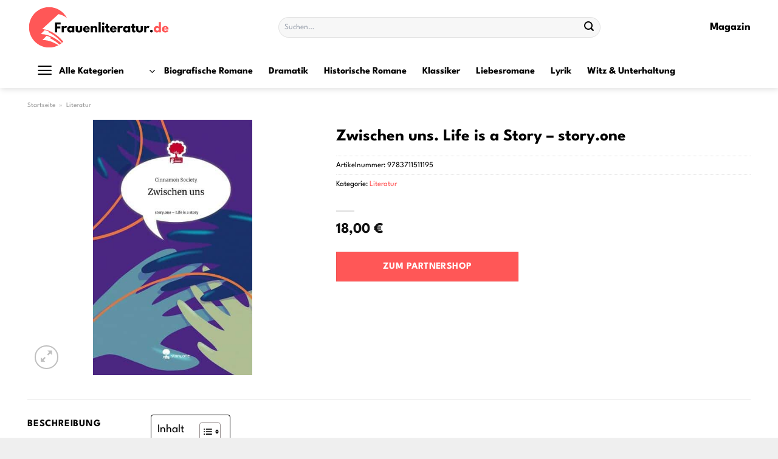

--- FILE ---
content_type: text/html; charset=UTF-8
request_url: https://www.frauenliteratur.de/zwischen-uns-life-is-a-story-story-one/
body_size: 30675
content:
<!DOCTYPE html>
<html lang="de" class="loading-site no-js">
<head><meta charset="UTF-8" /><script>if(navigator.userAgent.match(/MSIE|Internet Explorer/i)||navigator.userAgent.match(/Trident\/7\..*?rv:11/i)){var href=document.location.href;if(!href.match(/[?&]nowprocket/)){if(href.indexOf("?")==-1){if(href.indexOf("#")==-1){document.location.href=href+"?nowprocket=1"}else{document.location.href=href.replace("#","?nowprocket=1#")}}else{if(href.indexOf("#")==-1){document.location.href=href+"&nowprocket=1"}else{document.location.href=href.replace("#","&nowprocket=1#")}}}}</script><script>(()=>{class RocketLazyLoadScripts{constructor(){this.v="1.2.6",this.triggerEvents=["keydown","mousedown","mousemove","touchmove","touchstart","touchend","wheel"],this.userEventHandler=this.t.bind(this),this.touchStartHandler=this.i.bind(this),this.touchMoveHandler=this.o.bind(this),this.touchEndHandler=this.h.bind(this),this.clickHandler=this.u.bind(this),this.interceptedClicks=[],this.interceptedClickListeners=[],this.l(this),window.addEventListener("pageshow",(t=>{this.persisted=t.persisted,this.everythingLoaded&&this.m()})),this.CSPIssue=sessionStorage.getItem("rocketCSPIssue"),document.addEventListener("securitypolicyviolation",(t=>{this.CSPIssue||"script-src-elem"!==t.violatedDirective||"data"!==t.blockedURI||(this.CSPIssue=!0,sessionStorage.setItem("rocketCSPIssue",!0))})),document.addEventListener("DOMContentLoaded",(()=>{this.k()})),this.delayedScripts={normal:[],async:[],defer:[]},this.trash=[],this.allJQueries=[]}p(t){document.hidden?t.t():(this.triggerEvents.forEach((e=>window.addEventListener(e,t.userEventHandler,{passive:!0}))),window.addEventListener("touchstart",t.touchStartHandler,{passive:!0}),window.addEventListener("mousedown",t.touchStartHandler),document.addEventListener("visibilitychange",t.userEventHandler))}_(){this.triggerEvents.forEach((t=>window.removeEventListener(t,this.userEventHandler,{passive:!0}))),document.removeEventListener("visibilitychange",this.userEventHandler)}i(t){"HTML"!==t.target.tagName&&(window.addEventListener("touchend",this.touchEndHandler),window.addEventListener("mouseup",this.touchEndHandler),window.addEventListener("touchmove",this.touchMoveHandler,{passive:!0}),window.addEventListener("mousemove",this.touchMoveHandler),t.target.addEventListener("click",this.clickHandler),this.L(t.target,!0),this.S(t.target,"onclick","rocket-onclick"),this.C())}o(t){window.removeEventListener("touchend",this.touchEndHandler),window.removeEventListener("mouseup",this.touchEndHandler),window.removeEventListener("touchmove",this.touchMoveHandler,{passive:!0}),window.removeEventListener("mousemove",this.touchMoveHandler),t.target.removeEventListener("click",this.clickHandler),this.L(t.target,!1),this.S(t.target,"rocket-onclick","onclick"),this.M()}h(){window.removeEventListener("touchend",this.touchEndHandler),window.removeEventListener("mouseup",this.touchEndHandler),window.removeEventListener("touchmove",this.touchMoveHandler,{passive:!0}),window.removeEventListener("mousemove",this.touchMoveHandler)}u(t){t.target.removeEventListener("click",this.clickHandler),this.L(t.target,!1),this.S(t.target,"rocket-onclick","onclick"),this.interceptedClicks.push(t),t.preventDefault(),t.stopPropagation(),t.stopImmediatePropagation(),this.M()}O(){window.removeEventListener("touchstart",this.touchStartHandler,{passive:!0}),window.removeEventListener("mousedown",this.touchStartHandler),this.interceptedClicks.forEach((t=>{t.target.dispatchEvent(new MouseEvent("click",{view:t.view,bubbles:!0,cancelable:!0}))}))}l(t){EventTarget.prototype.addEventListenerWPRocketBase=EventTarget.prototype.addEventListener,EventTarget.prototype.addEventListener=function(e,i,o){"click"!==e||t.windowLoaded||i===t.clickHandler||t.interceptedClickListeners.push({target:this,func:i,options:o}),(this||window).addEventListenerWPRocketBase(e,i,o)}}L(t,e){this.interceptedClickListeners.forEach((i=>{i.target===t&&(e?t.removeEventListener("click",i.func,i.options):t.addEventListener("click",i.func,i.options))})),t.parentNode!==document.documentElement&&this.L(t.parentNode,e)}D(){return new Promise((t=>{this.P?this.M=t:t()}))}C(){this.P=!0}M(){this.P=!1}S(t,e,i){t.hasAttribute&&t.hasAttribute(e)&&(event.target.setAttribute(i,event.target.getAttribute(e)),event.target.removeAttribute(e))}t(){this._(this),"loading"===document.readyState?document.addEventListener("DOMContentLoaded",this.R.bind(this)):this.R()}k(){let t=[];document.querySelectorAll("script[type=rocketlazyloadscript][data-rocket-src]").forEach((e=>{let i=e.getAttribute("data-rocket-src");if(i&&!i.startsWith("data:")){0===i.indexOf("//")&&(i=location.protocol+i);try{const o=new URL(i).origin;o!==location.origin&&t.push({src:o,crossOrigin:e.crossOrigin||"module"===e.getAttribute("data-rocket-type")})}catch(t){}}})),t=[...new Map(t.map((t=>[JSON.stringify(t),t]))).values()],this.T(t,"preconnect")}async R(){this.lastBreath=Date.now(),this.j(this),this.F(this),this.I(),this.W(),this.q(),await this.A(this.delayedScripts.normal),await this.A(this.delayedScripts.defer),await this.A(this.delayedScripts.async);try{await this.U(),await this.H(this),await this.J()}catch(t){console.error(t)}window.dispatchEvent(new Event("rocket-allScriptsLoaded")),this.everythingLoaded=!0,this.D().then((()=>{this.O()})),this.N()}W(){document.querySelectorAll("script[type=rocketlazyloadscript]").forEach((t=>{t.hasAttribute("data-rocket-src")?t.hasAttribute("async")&&!1!==t.async?this.delayedScripts.async.push(t):t.hasAttribute("defer")&&!1!==t.defer||"module"===t.getAttribute("data-rocket-type")?this.delayedScripts.defer.push(t):this.delayedScripts.normal.push(t):this.delayedScripts.normal.push(t)}))}async B(t){if(await this.G(),!0!==t.noModule||!("noModule"in HTMLScriptElement.prototype))return new Promise((e=>{let i;function o(){(i||t).setAttribute("data-rocket-status","executed"),e()}try{if(navigator.userAgent.indexOf("Firefox/")>0||""===navigator.vendor||this.CSPIssue)i=document.createElement("script"),[...t.attributes].forEach((t=>{let e=t.nodeName;"type"!==e&&("data-rocket-type"===e&&(e="type"),"data-rocket-src"===e&&(e="src"),i.setAttribute(e,t.nodeValue))})),t.text&&(i.text=t.text),i.hasAttribute("src")?(i.addEventListener("load",o),i.addEventListener("error",(function(){i.setAttribute("data-rocket-status","failed-network"),e()})),setTimeout((()=>{i.isConnected||e()}),1)):(i.text=t.text,o()),t.parentNode.replaceChild(i,t);else{const i=t.getAttribute("data-rocket-type"),s=t.getAttribute("data-rocket-src");i?(t.type=i,t.removeAttribute("data-rocket-type")):t.removeAttribute("type"),t.addEventListener("load",o),t.addEventListener("error",(i=>{this.CSPIssue&&i.target.src.startsWith("data:")?(console.log("WPRocket: data-uri blocked by CSP -> fallback"),t.removeAttribute("src"),this.B(t).then(e)):(t.setAttribute("data-rocket-status","failed-network"),e())})),s?(t.removeAttribute("data-rocket-src"),t.src=s):t.src="data:text/javascript;base64,"+window.btoa(unescape(encodeURIComponent(t.text)))}}catch(i){t.setAttribute("data-rocket-status","failed-transform"),e()}}));t.setAttribute("data-rocket-status","skipped")}async A(t){const e=t.shift();return e&&e.isConnected?(await this.B(e),this.A(t)):Promise.resolve()}q(){this.T([...this.delayedScripts.normal,...this.delayedScripts.defer,...this.delayedScripts.async],"preload")}T(t,e){var i=document.createDocumentFragment();t.forEach((t=>{const o=t.getAttribute&&t.getAttribute("data-rocket-src")||t.src;if(o&&!o.startsWith("data:")){const s=document.createElement("link");s.href=o,s.rel=e,"preconnect"!==e&&(s.as="script"),t.getAttribute&&"module"===t.getAttribute("data-rocket-type")&&(s.crossOrigin=!0),t.crossOrigin&&(s.crossOrigin=t.crossOrigin),t.integrity&&(s.integrity=t.integrity),i.appendChild(s),this.trash.push(s)}})),document.head.appendChild(i)}j(t){let e={};function i(i,o){return e[o].eventsToRewrite.indexOf(i)>=0&&!t.everythingLoaded?"rocket-"+i:i}function o(t,o){!function(t){e[t]||(e[t]={originalFunctions:{add:t.addEventListener,remove:t.removeEventListener},eventsToRewrite:[]},t.addEventListener=function(){arguments[0]=i(arguments[0],t),e[t].originalFunctions.add.apply(t,arguments)},t.removeEventListener=function(){arguments[0]=i(arguments[0],t),e[t].originalFunctions.remove.apply(t,arguments)})}(t),e[t].eventsToRewrite.push(o)}function s(e,i){let o=e[i];e[i]=null,Object.defineProperty(e,i,{get:()=>o||function(){},set(s){t.everythingLoaded?o=s:e["rocket"+i]=o=s}})}o(document,"DOMContentLoaded"),o(window,"DOMContentLoaded"),o(window,"load"),o(window,"pageshow"),o(document,"readystatechange"),s(document,"onreadystatechange"),s(window,"onload"),s(window,"onpageshow");try{Object.defineProperty(document,"readyState",{get:()=>t.rocketReadyState,set(e){t.rocketReadyState=e},configurable:!0}),document.readyState="loading"}catch(t){console.log("WPRocket DJE readyState conflict, bypassing")}}F(t){let e;function i(e){return t.everythingLoaded?e:e.split(" ").map((t=>"load"===t||0===t.indexOf("load.")?"rocket-jquery-load":t)).join(" ")}function o(o){function s(t){const e=o.fn[t];o.fn[t]=o.fn.init.prototype[t]=function(){return this[0]===window&&("string"==typeof arguments[0]||arguments[0]instanceof String?arguments[0]=i(arguments[0]):"object"==typeof arguments[0]&&Object.keys(arguments[0]).forEach((t=>{const e=arguments[0][t];delete arguments[0][t],arguments[0][i(t)]=e}))),e.apply(this,arguments),this}}o&&o.fn&&!t.allJQueries.includes(o)&&(o.fn.ready=o.fn.init.prototype.ready=function(e){return t.domReadyFired?e.bind(document)(o):document.addEventListener("rocket-DOMContentLoaded",(()=>e.bind(document)(o))),o([])},s("on"),s("one"),t.allJQueries.push(o)),e=o}o(window.jQuery),Object.defineProperty(window,"jQuery",{get:()=>e,set(t){o(t)}})}async H(t){const e=document.querySelector("script[data-webpack]");e&&(await async function(){return new Promise((t=>{e.addEventListener("load",t),e.addEventListener("error",t)}))}(),await t.K(),await t.H(t))}async U(){this.domReadyFired=!0;try{document.readyState="interactive"}catch(t){}await this.G(),document.dispatchEvent(new Event("rocket-readystatechange")),await this.G(),document.rocketonreadystatechange&&document.rocketonreadystatechange(),await this.G(),document.dispatchEvent(new Event("rocket-DOMContentLoaded")),await this.G(),window.dispatchEvent(new Event("rocket-DOMContentLoaded"))}async J(){try{document.readyState="complete"}catch(t){}await this.G(),document.dispatchEvent(new Event("rocket-readystatechange")),await this.G(),document.rocketonreadystatechange&&document.rocketonreadystatechange(),await this.G(),window.dispatchEvent(new Event("rocket-load")),await this.G(),window.rocketonload&&window.rocketonload(),await this.G(),this.allJQueries.forEach((t=>t(window).trigger("rocket-jquery-load"))),await this.G();const t=new Event("rocket-pageshow");t.persisted=this.persisted,window.dispatchEvent(t),await this.G(),window.rocketonpageshow&&window.rocketonpageshow({persisted:this.persisted}),this.windowLoaded=!0}m(){document.onreadystatechange&&document.onreadystatechange(),window.onload&&window.onload(),window.onpageshow&&window.onpageshow({persisted:this.persisted})}I(){const t=new Map;document.write=document.writeln=function(e){const i=document.currentScript;i||console.error("WPRocket unable to document.write this: "+e);const o=document.createRange(),s=i.parentElement;let n=t.get(i);void 0===n&&(n=i.nextSibling,t.set(i,n));const c=document.createDocumentFragment();o.setStart(c,0),c.appendChild(o.createContextualFragment(e)),s.insertBefore(c,n)}}async G(){Date.now()-this.lastBreath>45&&(await this.K(),this.lastBreath=Date.now())}async K(){return document.hidden?new Promise((t=>setTimeout(t))):new Promise((t=>requestAnimationFrame(t)))}N(){this.trash.forEach((t=>t.remove()))}static run(){const t=new RocketLazyLoadScripts;t.p(t)}}RocketLazyLoadScripts.run()})();</script>
	
	<link rel="profile" href="http://gmpg.org/xfn/11" />
	<link rel="pingback" href="https://www.frauenliteratur.de/xmlrpc.php" />

	<script type="rocketlazyloadscript">(function(html){html.className = html.className.replace(/\bno-js\b/,'js')})(document.documentElement);</script>
<meta name='robots' content='index, follow, max-image-preview:large, max-snippet:-1, max-video-preview:-1' />
<link rel="preload" href="https://www.frauenliteratur.de/wp-content/plugins/rate-my-post/public/css/fonts/ratemypost.ttf" type="font/ttf" as="font" crossorigin="anonymous"><meta name="viewport" content="width=device-width, initial-scale=1" />
	<!-- This site is optimized with the Yoast SEO plugin v26.8 - https://yoast.com/product/yoast-seo-wordpress/ -->
	<title>Zwischen uns. Life is a Story - story.one online kaufen bei Frauenliteratur.de</title>
	<meta name="description" content="Hier sehr günstig Zwischen uns. Life is a Story - story.one online kaufen ✓ täglicher schneller Buchversand ✓ Frauenliteratur.de" />
	<link rel="canonical" href="https://www.frauenliteratur.de/zwischen-uns-life-is-a-story-story-one/" />
	<meta property="og:locale" content="de_DE" />
	<meta property="og:type" content="article" />
	<meta property="og:title" content="Zwischen uns. Life is a Story - story.one online kaufen bei Frauenliteratur.de" />
	<meta property="og:description" content="Hier sehr günstig Zwischen uns. Life is a Story - story.one online kaufen ✓ täglicher schneller Buchversand ✓ Frauenliteratur.de" />
	<meta property="og:url" content="https://www.frauenliteratur.de/zwischen-uns-life-is-a-story-story-one/" />
	<meta property="og:site_name" content="Frauenliteratur.de" />
	<meta property="article:modified_time" content="2025-05-01T14:28:42+00:00" />
	<meta property="og:image" content="https://www.frauenliteratur.de/wp-content/uploads/2024/04/zwischen-uns-life-is-a-story-story-one-gebundene-ausgabe-cinnamon-society.jpeg" />
	<meta property="og:image:width" content="375" />
	<meta property="og:image:height" content="600" />
	<meta property="og:image:type" content="image/jpeg" />
	<meta name="twitter:card" content="summary_large_image" />
	<meta name="twitter:label1" content="Geschätzte Lesezeit" />
	<meta name="twitter:data1" content="3 Minuten" />
	<script type="application/ld+json" class="yoast-schema-graph">{"@context":"https://schema.org","@graph":[{"@type":"WebPage","@id":"https://www.frauenliteratur.de/zwischen-uns-life-is-a-story-story-one/","url":"https://www.frauenliteratur.de/zwischen-uns-life-is-a-story-story-one/","name":"Zwischen uns. Life is a Story - story.one online kaufen bei Frauenliteratur.de","isPartOf":{"@id":"https://www.frauenliteratur.de/#website"},"primaryImageOfPage":{"@id":"https://www.frauenliteratur.de/zwischen-uns-life-is-a-story-story-one/#primaryimage"},"image":{"@id":"https://www.frauenliteratur.de/zwischen-uns-life-is-a-story-story-one/#primaryimage"},"thumbnailUrl":"https://www.frauenliteratur.de/wp-content/uploads/2024/04/zwischen-uns-life-is-a-story-story-one-gebundene-ausgabe-cinnamon-society.jpeg","datePublished":"2024-04-13T16:54:18+00:00","dateModified":"2025-05-01T14:28:42+00:00","description":"Hier sehr günstig Zwischen uns. Life is a Story - story.one online kaufen ✓ täglicher schneller Buchversand ✓ Frauenliteratur.de","breadcrumb":{"@id":"https://www.frauenliteratur.de/zwischen-uns-life-is-a-story-story-one/#breadcrumb"},"inLanguage":"de","potentialAction":[{"@type":"ReadAction","target":["https://www.frauenliteratur.de/zwischen-uns-life-is-a-story-story-one/"]}]},{"@type":"ImageObject","inLanguage":"de","@id":"https://www.frauenliteratur.de/zwischen-uns-life-is-a-story-story-one/#primaryimage","url":"https://www.frauenliteratur.de/wp-content/uploads/2024/04/zwischen-uns-life-is-a-story-story-one-gebundene-ausgabe-cinnamon-society.jpeg","contentUrl":"https://www.frauenliteratur.de/wp-content/uploads/2024/04/zwischen-uns-life-is-a-story-story-one-gebundene-ausgabe-cinnamon-society.jpeg","width":375,"height":600,"caption":"Zwischen uns. Life is a Story - story.one"},{"@type":"BreadcrumbList","@id":"https://www.frauenliteratur.de/zwischen-uns-life-is-a-story-story-one/#breadcrumb","itemListElement":[{"@type":"ListItem","position":1,"name":"Startseite","item":"https://www.frauenliteratur.de/"},{"@type":"ListItem","position":2,"name":"Shop","item":"https://www.frauenliteratur.de/shop/"},{"@type":"ListItem","position":3,"name":"Zwischen uns. Life is a Story &#8211; story.one"}]},{"@type":"WebSite","@id":"https://www.frauenliteratur.de/#website","url":"https://www.frauenliteratur.de/","name":"Frauenliteratur.de","description":"Bücher für Frauen online kaufen","publisher":{"@id":"https://www.frauenliteratur.de/#organization"},"potentialAction":[{"@type":"SearchAction","target":{"@type":"EntryPoint","urlTemplate":"https://www.frauenliteratur.de/?s={search_term_string}"},"query-input":{"@type":"PropertyValueSpecification","valueRequired":true,"valueName":"search_term_string"}}],"inLanguage":"de"},{"@type":"Organization","@id":"https://www.frauenliteratur.de/#organization","name":"Frauenliteratur.de","url":"https://www.frauenliteratur.de/","logo":{"@type":"ImageObject","inLanguage":"de","@id":"https://www.frauenliteratur.de/#/schema/logo/image/","url":"https://www.frauenliteratur.de/wp-content/uploads/2024/04/frauenliteratur-de-favicon.png","contentUrl":"https://www.frauenliteratur.de/wp-content/uploads/2024/04/frauenliteratur-de-favicon.png","width":250,"height":250,"caption":"Frauenliteratur.de"},"image":{"@id":"https://www.frauenliteratur.de/#/schema/logo/image/"}}]}</script>
	<!-- / Yoast SEO plugin. -->



<link rel='prefetch' href='https://www.frauenliteratur.de/wp-content/themes/flatsome/assets/js/flatsome.js?ver=a0a7aee297766598a20e' />
<link rel='prefetch' href='https://www.frauenliteratur.de/wp-content/themes/flatsome/assets/js/chunk.slider.js?ver=3.18.6' />
<link rel='prefetch' href='https://www.frauenliteratur.de/wp-content/themes/flatsome/assets/js/chunk.popups.js?ver=3.18.6' />
<link rel='prefetch' href='https://www.frauenliteratur.de/wp-content/themes/flatsome/assets/js/chunk.tooltips.js?ver=3.18.6' />
<link rel='prefetch' href='https://www.frauenliteratur.de/wp-content/themes/flatsome/assets/js/woocommerce.js?ver=49415fe6a9266f32f1f2' />
<style id='wp-img-auto-sizes-contain-inline-css' type='text/css'>
img:is([sizes=auto i],[sizes^="auto," i]){contain-intrinsic-size:3000px 1500px}
/*# sourceURL=wp-img-auto-sizes-contain-inline-css */
</style>
<link data-minify="1" rel='stylesheet' id='maintenanceLayer-css' href='https://www.frauenliteratur.de/wp-content/cache/min/1/wp-content/plugins/dailylead_maintenance/css/layer.css?ver=1765718478' type='text/css' media='all' />
<link data-minify="1" rel='stylesheet' id='rate-my-post-css' href='https://www.frauenliteratur.de/wp-content/cache/min/1/wp-content/plugins/rate-my-post/public/css/rate-my-post.css?ver=1765718478' type='text/css' media='all' />
<style id='rate-my-post-inline-css' type='text/css'>
.rmp-widgets-container p {  font-size: 12px;}.rmp-rating-widget .rmp-icon--ratings {  font-size: 12px;}
/*# sourceURL=rate-my-post-inline-css */
</style>
<link rel='stylesheet' id='photoswipe-css' href='https://www.frauenliteratur.de/wp-content/plugins/woocommerce/assets/css/photoswipe/photoswipe.min.css?ver=9.4.4' type='text/css' media='all' />
<link rel='stylesheet' id='photoswipe-default-skin-css' href='https://www.frauenliteratur.de/wp-content/plugins/woocommerce/assets/css/photoswipe/default-skin/default-skin.min.css?ver=9.4.4' type='text/css' media='all' />
<style id='woocommerce-inline-inline-css' type='text/css'>
.woocommerce form .form-row .required { visibility: visible; }
/*# sourceURL=woocommerce-inline-inline-css */
</style>
<link rel='stylesheet' id='ez-toc-css' href='https://www.frauenliteratur.de/wp-content/plugins/easy-table-of-contents/assets/css/screen.min.css?ver=2.0.80' type='text/css' media='all' />
<style id='ez-toc-inline-css' type='text/css'>
div#ez-toc-container .ez-toc-title {font-size: 120%;}div#ez-toc-container .ez-toc-title {font-weight: 500;}div#ez-toc-container ul li , div#ez-toc-container ul li a {font-size: 95%;}div#ez-toc-container ul li , div#ez-toc-container ul li a {font-weight: 500;}div#ez-toc-container nav ul ul li {font-size: 90%;}div#ez-toc-container {background: #fff;border: 1px solid #000000;}div#ez-toc-container p.ez-toc-title , #ez-toc-container .ez_toc_custom_title_icon , #ez-toc-container .ez_toc_custom_toc_icon {color: #000000;}div#ez-toc-container ul.ez-toc-list a {color: #000000;}div#ez-toc-container ul.ez-toc-list a:hover {color: #000000;}div#ez-toc-container ul.ez-toc-list a:visited {color: #000000;}.ez-toc-counter nav ul li a::before {color: ;}.ez-toc-box-title {font-weight: bold; margin-bottom: 10px; text-align: center; text-transform: uppercase; letter-spacing: 1px; color: #666; padding-bottom: 5px;position:absolute;top:-4%;left:5%;background-color: inherit;transition: top 0.3s ease;}.ez-toc-box-title.toc-closed {top:-25%;}
.ez-toc-container-direction {direction: ltr;}.ez-toc-counter ul{counter-reset: item ;}.ez-toc-counter nav ul li a::before {content: counters(item, '.', decimal) '. ';display: inline-block;counter-increment: item;flex-grow: 0;flex-shrink: 0;margin-right: .2em; float: left; }.ez-toc-widget-direction {direction: ltr;}.ez-toc-widget-container ul{counter-reset: item ;}.ez-toc-widget-container nav ul li a::before {content: counters(item, '.', decimal) '. ';display: inline-block;counter-increment: item;flex-grow: 0;flex-shrink: 0;margin-right: .2em; float: left; }
/*# sourceURL=ez-toc-inline-css */
</style>
<link data-minify="1" rel='stylesheet' id='flatsome-main-css' href='https://www.frauenliteratur.de/wp-content/cache/min/1/wp-content/themes/flatsome/assets/css/flatsome.css?ver=1765718478' type='text/css' media='all' />
<style id='flatsome-main-inline-css' type='text/css'>
@font-face {
				font-family: "fl-icons";
				font-display: block;
				src: url(https://www.frauenliteratur.de/wp-content/themes/flatsome/assets/css/icons/fl-icons.eot?v=3.18.6);
				src:
					url(https://www.frauenliteratur.de/wp-content/themes/flatsome/assets/css/icons/fl-icons.eot#iefix?v=3.18.6) format("embedded-opentype"),
					url(https://www.frauenliteratur.de/wp-content/themes/flatsome/assets/css/icons/fl-icons.woff2?v=3.18.6) format("woff2"),
					url(https://www.frauenliteratur.de/wp-content/themes/flatsome/assets/css/icons/fl-icons.ttf?v=3.18.6) format("truetype"),
					url(https://www.frauenliteratur.de/wp-content/themes/flatsome/assets/css/icons/fl-icons.woff?v=3.18.6) format("woff"),
					url(https://www.frauenliteratur.de/wp-content/themes/flatsome/assets/css/icons/fl-icons.svg?v=3.18.6#fl-icons) format("svg");
			}
/*# sourceURL=flatsome-main-inline-css */
</style>
<link data-minify="1" rel='stylesheet' id='flatsome-shop-css' href='https://www.frauenliteratur.de/wp-content/cache/min/1/wp-content/themes/flatsome/assets/css/flatsome-shop.css?ver=1765718478' type='text/css' media='all' />
<script data-minify="1" type="text/javascript" src="https://www.frauenliteratur.de/wp-content/cache/min/1/wp-content/plugins/dailylead_maintenance/js/layerShow.js?ver=1765718478" id="maintenanceLayerShow-js" data-rocket-defer defer></script>
<script data-minify="1" type="text/javascript" src="https://www.frauenliteratur.de/wp-content/cache/min/1/wp-content/plugins/dailylead_maintenance/js/layer.js?ver=1765718478" id="maintenanceLayer-js" data-rocket-defer defer></script>
<script type="rocketlazyloadscript" data-rocket-type="text/javascript" data-rocket-src="https://www.frauenliteratur.de/wp-includes/js/jquery/jquery.min.js?ver=3.7.1" id="jquery-core-js" data-rocket-defer defer></script>
<script type="rocketlazyloadscript" data-rocket-type="text/javascript" data-rocket-src="https://www.frauenliteratur.de/wp-content/plugins/woocommerce/assets/js/jquery-blockui/jquery.blockUI.min.js?ver=2.7.0-wc.9.4.4" id="jquery-blockui-js" data-wp-strategy="defer" data-rocket-defer defer></script>
<script type="text/javascript" id="wc-add-to-cart-js-extra">
/* <![CDATA[ */
var wc_add_to_cart_params = {"ajax_url":"/wp-admin/admin-ajax.php","wc_ajax_url":"/?wc-ajax=%%endpoint%%","i18n_view_cart":"Warenkorb anzeigen","cart_url":"https://www.frauenliteratur.de","is_cart":"","cart_redirect_after_add":"no"};
//# sourceURL=wc-add-to-cart-js-extra
/* ]]> */
</script>
<script type="rocketlazyloadscript" data-rocket-type="text/javascript" data-rocket-src="https://www.frauenliteratur.de/wp-content/plugins/woocommerce/assets/js/frontend/add-to-cart.min.js?ver=9.4.4" id="wc-add-to-cart-js" defer="defer" data-wp-strategy="defer"></script>
<script type="rocketlazyloadscript" data-rocket-type="text/javascript" data-rocket-src="https://www.frauenliteratur.de/wp-content/plugins/woocommerce/assets/js/photoswipe/photoswipe.min.js?ver=4.1.1-wc.9.4.4" id="photoswipe-js" defer="defer" data-wp-strategy="defer"></script>
<script type="rocketlazyloadscript" data-rocket-type="text/javascript" data-rocket-src="https://www.frauenliteratur.de/wp-content/plugins/woocommerce/assets/js/photoswipe/photoswipe-ui-default.min.js?ver=4.1.1-wc.9.4.4" id="photoswipe-ui-default-js" defer="defer" data-wp-strategy="defer"></script>
<script type="text/javascript" id="wc-single-product-js-extra">
/* <![CDATA[ */
var wc_single_product_params = {"i18n_required_rating_text":"Bitte w\u00e4hle eine Bewertung","review_rating_required":"yes","flexslider":{"rtl":false,"animation":"slide","smoothHeight":true,"directionNav":false,"controlNav":"thumbnails","slideshow":false,"animationSpeed":500,"animationLoop":false,"allowOneSlide":false},"zoom_enabled":"","zoom_options":[],"photoswipe_enabled":"1","photoswipe_options":{"shareEl":false,"closeOnScroll":false,"history":false,"hideAnimationDuration":0,"showAnimationDuration":0},"flexslider_enabled":""};
//# sourceURL=wc-single-product-js-extra
/* ]]> */
</script>
<script type="rocketlazyloadscript" data-rocket-type="text/javascript" data-rocket-src="https://www.frauenliteratur.de/wp-content/plugins/woocommerce/assets/js/frontend/single-product.min.js?ver=9.4.4" id="wc-single-product-js" defer="defer" data-wp-strategy="defer"></script>
<script type="rocketlazyloadscript" data-rocket-type="text/javascript" data-rocket-src="https://www.frauenliteratur.de/wp-content/plugins/woocommerce/assets/js/js-cookie/js.cookie.min.js?ver=2.1.4-wc.9.4.4" id="js-cookie-js" data-wp-strategy="defer" data-rocket-defer defer></script>
<style>.woocommerce-product-gallery{ opacity: 1 !important; }</style><script type="rocketlazyloadscript">
  var _paq = window._paq = window._paq || [];
  /* tracker methods like "setCustomDimension" should be called before "trackPageView" */
  _paq.push(['trackPageView']);
  _paq.push(['enableLinkTracking']);
  (function() {
    var u="https://stats.dailylead.de/";
    _paq.push(['setTrackerUrl', u+'matomo.php']);
    _paq.push(['setSiteId', '232']);
    var d=document, g=d.createElement('script'), s=d.getElementsByTagName('script')[0];
    g.async=true; g.src=u+'matomo.js'; s.parentNode.insertBefore(g,s);
  })();
</script>
<script type="rocketlazyloadscript" data-minify="1" data-host="https://digistats.de" data-dnt="false" data-rocket-src="https://www.frauenliteratur.de/wp-content/cache/min/1/js/script.js?ver=1765718479" id="ZwSg9rf6GA" async defer></script>	<noscript><style>.woocommerce-product-gallery{ opacity: 1 !important; }</style></noscript>
	<style class='wp-fonts-local' type='text/css'>
@font-face{font-family:Inter;font-style:normal;font-weight:300 900;font-display:fallback;src:url('https://www.frauenliteratur.de/wp-content/plugins/woocommerce/assets/fonts/Inter-VariableFont_slnt,wght.woff2') format('woff2');font-stretch:normal;}
@font-face{font-family:Cardo;font-style:normal;font-weight:400;font-display:fallback;src:url('https://www.frauenliteratur.de/wp-content/plugins/woocommerce/assets/fonts/cardo_normal_400.woff2') format('woff2');}
</style>
<link rel="icon" href="https://www.frauenliteratur.de/wp-content/uploads/2024/04/cropped-frauenliteratur-de-favicon-32x32.png" sizes="32x32" />
<link rel="icon" href="https://www.frauenliteratur.de/wp-content/uploads/2024/04/cropped-frauenliteratur-de-favicon-192x192.png" sizes="192x192" />
<link rel="apple-touch-icon" href="https://www.frauenliteratur.de/wp-content/uploads/2024/04/cropped-frauenliteratur-de-favicon-180x180.png" />
<meta name="msapplication-TileImage" content="https://www.frauenliteratur.de/wp-content/uploads/2024/04/cropped-frauenliteratur-de-favicon-270x270.png" />
<style id="custom-css" type="text/css">:root {--primary-color: #ff5757;--fs-color-primary: #ff5757;--fs-color-secondary: #ff5757;--fs-color-success: #7a9c59;--fs-color-alert: #b20000;--fs-experimental-link-color: #ff5757;--fs-experimental-link-color-hover: #000000;}.tooltipster-base {--tooltip-color: #fff;--tooltip-bg-color: #000;}.off-canvas-right .mfp-content, .off-canvas-left .mfp-content {--drawer-width: 300px;}.off-canvas .mfp-content.off-canvas-cart {--drawer-width: 360px;}.container-width, .full-width .ubermenu-nav, .container, .row{max-width: 1220px}.row.row-collapse{max-width: 1190px}.row.row-small{max-width: 1212.5px}.row.row-large{max-width: 1250px}.header-main{height: 90px}#logo img{max-height: 90px}#logo{width:235px;}#logo img{padding:8px 0;}.header-bottom{min-height: 55px}.header-top{min-height: 30px}.transparent .header-main{height: 90px}.transparent #logo img{max-height: 90px}.has-transparent + .page-title:first-of-type,.has-transparent + #main > .page-title,.has-transparent + #main > div > .page-title,.has-transparent + #main .page-header-wrapper:first-of-type .page-title{padding-top: 140px;}.header.show-on-scroll,.stuck .header-main{height:70px!important}.stuck #logo img{max-height: 70px!important}.search-form{ width: 60%;}.header-bg-color {background-color: #ffffff}.header-bottom {background-color: #ffffff}.header-main .nav > li > a{line-height: 16px }.header-bottom-nav > li > a{line-height: 16px }@media (max-width: 549px) {.header-main{height: 70px}#logo img{max-height: 70px}}body{color: #000000}h1,h2,h3,h4,h5,h6,.heading-font{color: #000000;}body{font-size: 100%;}@media screen and (max-width: 549px){body{font-size: 100%;}}body{font-family: "League Spartan", sans-serif;}body {font-weight: 400;font-style: normal;}.nav > li > a {font-family: "League Spartan", sans-serif;}.mobile-sidebar-levels-2 .nav > li > ul > li > a {font-family: "League Spartan", sans-serif;}.nav > li > a,.mobile-sidebar-levels-2 .nav > li > ul > li > a {font-weight: 700;font-style: normal;}h1,h2,h3,h4,h5,h6,.heading-font, .off-canvas-center .nav-sidebar.nav-vertical > li > a{font-family: "League Spartan", sans-serif;}h1,h2,h3,h4,h5,h6,.heading-font,.banner h1,.banner h2 {font-weight: 700;font-style: normal;}.alt-font{font-family: "Dancing Script", sans-serif;}.alt-font {font-weight: 400!important;font-style: normal!important;}.header:not(.transparent) .header-nav-main.nav > li > a {color: #000000;}.header:not(.transparent) .header-bottom-nav.nav > li > a{color: #000000;}.widget:where(:not(.widget_shopping_cart)) a{color: #000000;}.widget:where(:not(.widget_shopping_cart)) a:hover{color: #ff5757;}.widget .tagcloud a:hover{border-color: #ff5757; background-color: #ff5757;}.has-equal-box-heights .box-image {padding-top: 100%;}@media screen and (min-width: 550px){.products .box-vertical .box-image{min-width: 300px!important;width: 300px!important;}}.header-main .social-icons,.header-main .cart-icon strong,.header-main .menu-title,.header-main .header-button > .button.is-outline,.header-main .nav > li > a > i:not(.icon-angle-down){color: #000000!important;}.header-main .header-button > .button.is-outline,.header-main .cart-icon strong:after,.header-main .cart-icon strong{border-color: #000000!important;}.header-main .header-button > .button:not(.is-outline){background-color: #000000!important;}.header-main .current-dropdown .cart-icon strong,.header-main .header-button > .button:hover,.header-main .header-button > .button:hover i,.header-main .header-button > .button:hover span{color:#FFF!important;}.header-main .menu-title:hover,.header-main .social-icons a:hover,.header-main .header-button > .button.is-outline:hover,.header-main .nav > li > a:hover > i:not(.icon-angle-down){color: #000000!important;}.header-main .current-dropdown .cart-icon strong,.header-main .header-button > .button:hover{background-color: #000000!important;}.header-main .current-dropdown .cart-icon strong:after,.header-main .current-dropdown .cart-icon strong,.header-main .header-button > .button:hover{border-color: #000000!important;}.absolute-footer, html{background-color: #efefef}.page-title-small + main .product-container > .row{padding-top:0;}.header-vertical-menu__opener {width: 225px}.header-vertical-menu__opener{color: #000000}.header-vertical-menu__opener{background-color: #ffffff}.nav-vertical-fly-out > li + li {border-top-width: 1px; border-top-style: solid;}.header-vertical-menu__fly-out .nav-vertical-fly-out > li.menu-item > a {color: #000000;}/* Custom CSS */.header-vertical-menu__fly-out .current-dropdown.menu-item .nav-dropdown {display: block;}.header-vertical-menu__opener {font-size: initial;}.off-canvas-right .mfp-content, .off-canvas-left .mfp-content {max-width: 320px;width:100%}.off-canvas-left.mfp-ready .mfp-close {color: black;}.product-summary .woocommerce-Price-currencySymbol {font-size: inherit;vertical-align: inherit;margin-top: inherit;}.product-section-title-related {text-align: center;padding-top: 45px;}.yith-wcwl-add-to-wishlist {margin-top: 10px;margin-bottom: 30px;}.page-title {margin-top: 20px;}@media screen and (min-width: 850px) {.page-title-inner {padding-top: 0;min-height: auto;}}/*** START Sticky Banner ***/.sticky-add-to-cart__product img {display: none;}.sticky-add-to-cart__product .product-title-small {display: none;}.sticky-add-to-cart--active .cart {padding-top: 5px;padding-bottom: 5px;max-width: 250px;flex-grow: 1;font-size: smaller;margin-bottom: 0;}.sticky-add-to-cart.sticky-add-to-cart--active .single_add_to_cart_button{margin: 0;padding-top: 10px;padding-bottom: 10px;border-radius: 99px;width: 100%;line-height: 1.5;}.single_add_to_cart_button,.sticky-add-to-cart:not(.sticky-add-to-cart--active) .single_add_to_cart_button {padding: 5px;max-width: 300px;width:100%;margin:0;}.sticky-add-to-cart--active {-webkit-backdrop-filter: blur(7px);backdrop-filter: blur(7px);display: flex;justify-content: center;padding: 3px 10px;}.sticky-add-to-cart__product .product-title-small {height: 14px;overflow: hidden;}.sticky-add-to-cart--active .woocommerce-variation-price, .sticky-add-to-cart--active .product-page-price {font-size: 24px;}.sticky-add-to-cart--active .price del {font-size: 50%;margin-bottom: 4px;}.sticky-add-to-cart--active .price del::after {width: 50%;}.sticky-add-to-cart__product {margin-right: 5px;}/*** END Sticky Banner ***/.yadore {display: grid;grid-template-columns: repeat(4,minmax(0,1fr));gap:1rem;}.col-4 .yadore {display: grid;grid-template-columns: repeat(4,minmax(0,1fr));gap:1rem;}.yadore .yadore-item {background: #fff;border-radius: 15px;}.yadore .yadore-item li.delivery_time,.yadore .yadore-item li.stock_status,.yadore .yadore-item li.stock_status.nicht {list-style-type: none;padding: 0px 0 0px 24px;margin: 0px!important;}.yadore .yadore-item img:not(.logo) {min-height: 170px;max-height: 170px;}.yadore .yadore-item img.logo {max-width: 70px;max-height: 30px;}.ayo-logo-name {margin-top: 12px;display: block;white-space: nowrap;font-size: xx-small;}.product-info {display: flex;flex-direction: column;padding-bottom: 0;}.product-info.product-title {order: 1;}.product-info .is-divider {order: 2;}.product-info .product-short-description {order: 3;}.product-info .product-short-description li {list-style-type: none;padding: 0px 0 0px 24px;margin: 0px 0px 3px 0px!important;}li.delivery_time,.product-info .product-short-description li.delivery_time {background: url([data-uri]) no-repeat left center;}li.delivery_time,.product-info .product-short-description li.delivery_time {background: url([data-uri]) no-repeat left center;}li.stock_status,.product-info .product-short-description li.stock_status {background: url([data-uri]) no-repeat left center;}li.stock_status.nicht,.product-info .product-short-description li.stock_status.nicht {background: url([data-uri]) no-repeat left center;}.product-info .price-wrapper {order: 4;}.product-info .price-wrapper .price {margin: 0;}.product-info .cart,.product-info .sticky-add-to-cart-wrapper {order:5;margin: 25px 0;}.product-info .yith-wcwl-add-to-wishlist {order: 6;margin: 0;}.overflow-hidden { overflow: hidden;}.overflow-hidden.banner h3 {line-height: 0;}.nowrap { white-space: nowrap;}.height-40 {height: 40px !important;}.m-0 {margin: 0 !important;}a.stretched-link:after {position: absolute;top: 0;right: 0;bottom: 0;left: 0;pointer-events: auto;content: "";background-color: rgba(0,0,0,0.0);z-index: 1;}.z-index-0 {z-index: 0;}.z-index-10 {z-index: 10;}.price del {text-decoration-line: none;position: relative;}.price del::after {content: '';position: absolute;border-top: 2px solid red;width: 100%;height: 100%;left: 0;transform: rotate(-10deg);top: 50%;}.product-small.box .box-image .image-cover img {object-fit: contain;}.product-small.box .box-image {text-align: center;}.product-small.box .box-text .title-wrapper {max-height: 75px;overflow: hidden;margin-bottom: 15px;}.woocommerce-product-gallery__wrapper .woocommerce-product-gallery__image a img {max-height: 420px;width: auto;margin: 0 auto;display: block;}.has-equal-box-heights .box-image img {-o-object-fit: contain;object-fit: contain;}/* START Mobile Menu */.off-canvas-left .mfp-content, .off-canvas-right .mfp-content {width: 85%;max-width: 360px;}.off-canvas-left .mfp-content .nav>li>a, .off-canvas-right .mfp-content .nav>li>a,.mobile-sidebar-levels-2 .nav-slide>li>.sub-menu>li:not(.nav-slide-header)>a, .mobile-sidebar-levels-2 .nav-slide>li>ul.children>li:not(.nav-slide-header)>a {font-size: 1.1em;color: #000;}.mobile-sidebar-levels-2 .nav-slide>li>.sub-menu>li:not(.nav-slide-header)>a, .mobile-sidebar-levels-2 .nav-slide>li>ul.children>li:not(.nav-slide-header)>a {text-transform: none;}/* END Mobile Menu *//*** START MENU frühes umschalten auf MobileCSS ***/@media (min-width: 850px) and (max-width: 1120px) {header [data-show=show-for-medium], header .show-for-medium {display: block !important;}}@media (max-width: 1120px) {header [data-show=hide-for-medium], header .hide-for-medium {display: none !important;}.medium-logo-center .logo {-webkit-box-ordinal-group: 2;-ms-flex-order: 2;order: 2;}header .show-for-medium.flex-right {-webkit-box-ordinal-group: 3;-ms-flex-order: 3;order: 3;}.medium-logo-center .logo img {margin: 0 auto;}}/*** END MENUfrühes umschalten auf MobileCSS ***/#masthead .flex-left .header-nav.header-nav-main.nav.nav-left {-webkit-box-pack: center;-ms-flex-pack: center;justify-content: center;}.logo-left .logo {margin-left: 0;margin-right: 0px;}.product-title a {color: #000000;}.product-title a:hover {color: var(--fs-experimental-link-color);}/* Custom CSS Tablet */@media (max-width: 849px){.nav li a,.nav-vertical>li>ul li a,.nav-slide-header .toggle,.mobile-sidebar-levels-2 .nav-slide>li>ul.children>li>a, .mobile-sidebar-levels-2 .nav-slide>li>.sub-menu>li>a {color: #000 !important;opacity: 1;}/*** START Sticky Banner ***/.sticky-add-to-cart--active {justify-content: space-between;font-size: .9em;}/*** END Sticky Banner ***/.post-title.is-large {font-size: 1.75em;}}/* Custom CSS Mobile */@media (max-width: 549px){/*** START Sticky Banner ***/.sticky-add-to-cart:not(.sticky-add-to-cart--active) {width: 100% !important;max-width: 100%;}.sticky-add-to-cart:not(.sticky-add-to-cart--active) .single_add_to_cart_button {padding: 5px 25px;max-width: 100%;}/*** END Sticky Banner ***/.single_add_to_cart_button {padding: 5px 25px;max-width: 100%;width: 100%;}.yadore,.col-4 .yadore {grid-template-columns: repeat(1,minmax(0,1fr));}}.label-new.menu-item > a:after{content:"Neu";}.label-hot.menu-item > a:after{content:"Hot";}.label-sale.menu-item > a:after{content:"Aktion";}.label-popular.menu-item > a:after{content:"Beliebt";}</style><style id="kirki-inline-styles">/* vietnamese */
@font-face {
  font-family: 'League Spartan';
  font-style: normal;
  font-weight: 400;
  font-display: swap;
  src: url(https://www.frauenliteratur.de/wp-content/fonts/league-spartan/kJEqBuEW6A0lliaV_m88ja5TwvZ_LZmFDA.woff2) format('woff2');
  unicode-range: U+0102-0103, U+0110-0111, U+0128-0129, U+0168-0169, U+01A0-01A1, U+01AF-01B0, U+0300-0301, U+0303-0304, U+0308-0309, U+0323, U+0329, U+1EA0-1EF9, U+20AB;
}
/* latin-ext */
@font-face {
  font-family: 'League Spartan';
  font-style: normal;
  font-weight: 400;
  font-display: swap;
  src: url(https://www.frauenliteratur.de/wp-content/fonts/league-spartan/kJEqBuEW6A0lliaV_m88ja5TwvZ-LZmFDA.woff2) format('woff2');
  unicode-range: U+0100-02BA, U+02BD-02C5, U+02C7-02CC, U+02CE-02D7, U+02DD-02FF, U+0304, U+0308, U+0329, U+1D00-1DBF, U+1E00-1E9F, U+1EF2-1EFF, U+2020, U+20A0-20AB, U+20AD-20C0, U+2113, U+2C60-2C7F, U+A720-A7FF;
}
/* latin */
@font-face {
  font-family: 'League Spartan';
  font-style: normal;
  font-weight: 400;
  font-display: swap;
  src: url(https://www.frauenliteratur.de/wp-content/fonts/league-spartan/kJEqBuEW6A0lliaV_m88ja5TwvZwLZk.woff2) format('woff2');
  unicode-range: U+0000-00FF, U+0131, U+0152-0153, U+02BB-02BC, U+02C6, U+02DA, U+02DC, U+0304, U+0308, U+0329, U+2000-206F, U+20AC, U+2122, U+2191, U+2193, U+2212, U+2215, U+FEFF, U+FFFD;
}
/* vietnamese */
@font-face {
  font-family: 'League Spartan';
  font-style: normal;
  font-weight: 700;
  font-display: swap;
  src: url(https://www.frauenliteratur.de/wp-content/fonts/league-spartan/kJEqBuEW6A0lliaV_m88ja5TwvZ_LZmFDA.woff2) format('woff2');
  unicode-range: U+0102-0103, U+0110-0111, U+0128-0129, U+0168-0169, U+01A0-01A1, U+01AF-01B0, U+0300-0301, U+0303-0304, U+0308-0309, U+0323, U+0329, U+1EA0-1EF9, U+20AB;
}
/* latin-ext */
@font-face {
  font-family: 'League Spartan';
  font-style: normal;
  font-weight: 700;
  font-display: swap;
  src: url(https://www.frauenliteratur.de/wp-content/fonts/league-spartan/kJEqBuEW6A0lliaV_m88ja5TwvZ-LZmFDA.woff2) format('woff2');
  unicode-range: U+0100-02BA, U+02BD-02C5, U+02C7-02CC, U+02CE-02D7, U+02DD-02FF, U+0304, U+0308, U+0329, U+1D00-1DBF, U+1E00-1E9F, U+1EF2-1EFF, U+2020, U+20A0-20AB, U+20AD-20C0, U+2113, U+2C60-2C7F, U+A720-A7FF;
}
/* latin */
@font-face {
  font-family: 'League Spartan';
  font-style: normal;
  font-weight: 700;
  font-display: swap;
  src: url(https://www.frauenliteratur.de/wp-content/fonts/league-spartan/kJEqBuEW6A0lliaV_m88ja5TwvZwLZk.woff2) format('woff2');
  unicode-range: U+0000-00FF, U+0131, U+0152-0153, U+02BB-02BC, U+02C6, U+02DA, U+02DC, U+0304, U+0308, U+0329, U+2000-206F, U+20AC, U+2122, U+2191, U+2193, U+2212, U+2215, U+FEFF, U+FFFD;
}/* vietnamese */
@font-face {
  font-family: 'Dancing Script';
  font-style: normal;
  font-weight: 400;
  font-display: swap;
  src: url(https://www.frauenliteratur.de/wp-content/fonts/dancing-script/If2cXTr6YS-zF4S-kcSWSVi_sxjsohD9F50Ruu7BMSo3Rep8ltA.woff2) format('woff2');
  unicode-range: U+0102-0103, U+0110-0111, U+0128-0129, U+0168-0169, U+01A0-01A1, U+01AF-01B0, U+0300-0301, U+0303-0304, U+0308-0309, U+0323, U+0329, U+1EA0-1EF9, U+20AB;
}
/* latin-ext */
@font-face {
  font-family: 'Dancing Script';
  font-style: normal;
  font-weight: 400;
  font-display: swap;
  src: url(https://www.frauenliteratur.de/wp-content/fonts/dancing-script/If2cXTr6YS-zF4S-kcSWSVi_sxjsohD9F50Ruu7BMSo3ROp8ltA.woff2) format('woff2');
  unicode-range: U+0100-02BA, U+02BD-02C5, U+02C7-02CC, U+02CE-02D7, U+02DD-02FF, U+0304, U+0308, U+0329, U+1D00-1DBF, U+1E00-1E9F, U+1EF2-1EFF, U+2020, U+20A0-20AB, U+20AD-20C0, U+2113, U+2C60-2C7F, U+A720-A7FF;
}
/* latin */
@font-face {
  font-family: 'Dancing Script';
  font-style: normal;
  font-weight: 400;
  font-display: swap;
  src: url(https://www.frauenliteratur.de/wp-content/fonts/dancing-script/If2cXTr6YS-zF4S-kcSWSVi_sxjsohD9F50Ruu7BMSo3Sup8.woff2) format('woff2');
  unicode-range: U+0000-00FF, U+0131, U+0152-0153, U+02BB-02BC, U+02C6, U+02DA, U+02DC, U+0304, U+0308, U+0329, U+2000-206F, U+20AC, U+2122, U+2191, U+2193, U+2212, U+2215, U+FEFF, U+FFFD;
}</style><noscript><style id="rocket-lazyload-nojs-css">.rll-youtube-player, [data-lazy-src]{display:none !important;}</style></noscript><link data-minify="1" rel='stylesheet' id='wc-blocks-style-css' href='https://www.frauenliteratur.de/wp-content/cache/min/1/wp-content/plugins/woocommerce/assets/client/blocks/wc-blocks.css?ver=1765718478' type='text/css' media='all' />
<style id='global-styles-inline-css' type='text/css'>
:root{--wp--preset--aspect-ratio--square: 1;--wp--preset--aspect-ratio--4-3: 4/3;--wp--preset--aspect-ratio--3-4: 3/4;--wp--preset--aspect-ratio--3-2: 3/2;--wp--preset--aspect-ratio--2-3: 2/3;--wp--preset--aspect-ratio--16-9: 16/9;--wp--preset--aspect-ratio--9-16: 9/16;--wp--preset--color--black: #000000;--wp--preset--color--cyan-bluish-gray: #abb8c3;--wp--preset--color--white: #ffffff;--wp--preset--color--pale-pink: #f78da7;--wp--preset--color--vivid-red: #cf2e2e;--wp--preset--color--luminous-vivid-orange: #ff6900;--wp--preset--color--luminous-vivid-amber: #fcb900;--wp--preset--color--light-green-cyan: #7bdcb5;--wp--preset--color--vivid-green-cyan: #00d084;--wp--preset--color--pale-cyan-blue: #8ed1fc;--wp--preset--color--vivid-cyan-blue: #0693e3;--wp--preset--color--vivid-purple: #9b51e0;--wp--preset--color--primary: #ff5757;--wp--preset--color--secondary: #ff5757;--wp--preset--color--success: #7a9c59;--wp--preset--color--alert: #b20000;--wp--preset--gradient--vivid-cyan-blue-to-vivid-purple: linear-gradient(135deg,rgb(6,147,227) 0%,rgb(155,81,224) 100%);--wp--preset--gradient--light-green-cyan-to-vivid-green-cyan: linear-gradient(135deg,rgb(122,220,180) 0%,rgb(0,208,130) 100%);--wp--preset--gradient--luminous-vivid-amber-to-luminous-vivid-orange: linear-gradient(135deg,rgb(252,185,0) 0%,rgb(255,105,0) 100%);--wp--preset--gradient--luminous-vivid-orange-to-vivid-red: linear-gradient(135deg,rgb(255,105,0) 0%,rgb(207,46,46) 100%);--wp--preset--gradient--very-light-gray-to-cyan-bluish-gray: linear-gradient(135deg,rgb(238,238,238) 0%,rgb(169,184,195) 100%);--wp--preset--gradient--cool-to-warm-spectrum: linear-gradient(135deg,rgb(74,234,220) 0%,rgb(151,120,209) 20%,rgb(207,42,186) 40%,rgb(238,44,130) 60%,rgb(251,105,98) 80%,rgb(254,248,76) 100%);--wp--preset--gradient--blush-light-purple: linear-gradient(135deg,rgb(255,206,236) 0%,rgb(152,150,240) 100%);--wp--preset--gradient--blush-bordeaux: linear-gradient(135deg,rgb(254,205,165) 0%,rgb(254,45,45) 50%,rgb(107,0,62) 100%);--wp--preset--gradient--luminous-dusk: linear-gradient(135deg,rgb(255,203,112) 0%,rgb(199,81,192) 50%,rgb(65,88,208) 100%);--wp--preset--gradient--pale-ocean: linear-gradient(135deg,rgb(255,245,203) 0%,rgb(182,227,212) 50%,rgb(51,167,181) 100%);--wp--preset--gradient--electric-grass: linear-gradient(135deg,rgb(202,248,128) 0%,rgb(113,206,126) 100%);--wp--preset--gradient--midnight: linear-gradient(135deg,rgb(2,3,129) 0%,rgb(40,116,252) 100%);--wp--preset--font-size--small: 13px;--wp--preset--font-size--medium: 20px;--wp--preset--font-size--large: 36px;--wp--preset--font-size--x-large: 42px;--wp--preset--font-family--inter: "Inter", sans-serif;--wp--preset--font-family--cardo: Cardo;--wp--preset--spacing--20: 0.44rem;--wp--preset--spacing--30: 0.67rem;--wp--preset--spacing--40: 1rem;--wp--preset--spacing--50: 1.5rem;--wp--preset--spacing--60: 2.25rem;--wp--preset--spacing--70: 3.38rem;--wp--preset--spacing--80: 5.06rem;--wp--preset--shadow--natural: 6px 6px 9px rgba(0, 0, 0, 0.2);--wp--preset--shadow--deep: 12px 12px 50px rgba(0, 0, 0, 0.4);--wp--preset--shadow--sharp: 6px 6px 0px rgba(0, 0, 0, 0.2);--wp--preset--shadow--outlined: 6px 6px 0px -3px rgb(255, 255, 255), 6px 6px rgb(0, 0, 0);--wp--preset--shadow--crisp: 6px 6px 0px rgb(0, 0, 0);}:where(body) { margin: 0; }.wp-site-blocks > .alignleft { float: left; margin-right: 2em; }.wp-site-blocks > .alignright { float: right; margin-left: 2em; }.wp-site-blocks > .aligncenter { justify-content: center; margin-left: auto; margin-right: auto; }:where(.is-layout-flex){gap: 0.5em;}:where(.is-layout-grid){gap: 0.5em;}.is-layout-flow > .alignleft{float: left;margin-inline-start: 0;margin-inline-end: 2em;}.is-layout-flow > .alignright{float: right;margin-inline-start: 2em;margin-inline-end: 0;}.is-layout-flow > .aligncenter{margin-left: auto !important;margin-right: auto !important;}.is-layout-constrained > .alignleft{float: left;margin-inline-start: 0;margin-inline-end: 2em;}.is-layout-constrained > .alignright{float: right;margin-inline-start: 2em;margin-inline-end: 0;}.is-layout-constrained > .aligncenter{margin-left: auto !important;margin-right: auto !important;}.is-layout-constrained > :where(:not(.alignleft):not(.alignright):not(.alignfull)){margin-left: auto !important;margin-right: auto !important;}body .is-layout-flex{display: flex;}.is-layout-flex{flex-wrap: wrap;align-items: center;}.is-layout-flex > :is(*, div){margin: 0;}body .is-layout-grid{display: grid;}.is-layout-grid > :is(*, div){margin: 0;}body{padding-top: 0px;padding-right: 0px;padding-bottom: 0px;padding-left: 0px;}a:where(:not(.wp-element-button)){text-decoration: none;}:root :where(.wp-element-button, .wp-block-button__link){background-color: #32373c;border-width: 0;color: #fff;font-family: inherit;font-size: inherit;font-style: inherit;font-weight: inherit;letter-spacing: inherit;line-height: inherit;padding-top: calc(0.667em + 2px);padding-right: calc(1.333em + 2px);padding-bottom: calc(0.667em + 2px);padding-left: calc(1.333em + 2px);text-decoration: none;text-transform: inherit;}.has-black-color{color: var(--wp--preset--color--black) !important;}.has-cyan-bluish-gray-color{color: var(--wp--preset--color--cyan-bluish-gray) !important;}.has-white-color{color: var(--wp--preset--color--white) !important;}.has-pale-pink-color{color: var(--wp--preset--color--pale-pink) !important;}.has-vivid-red-color{color: var(--wp--preset--color--vivid-red) !important;}.has-luminous-vivid-orange-color{color: var(--wp--preset--color--luminous-vivid-orange) !important;}.has-luminous-vivid-amber-color{color: var(--wp--preset--color--luminous-vivid-amber) !important;}.has-light-green-cyan-color{color: var(--wp--preset--color--light-green-cyan) !important;}.has-vivid-green-cyan-color{color: var(--wp--preset--color--vivid-green-cyan) !important;}.has-pale-cyan-blue-color{color: var(--wp--preset--color--pale-cyan-blue) !important;}.has-vivid-cyan-blue-color{color: var(--wp--preset--color--vivid-cyan-blue) !important;}.has-vivid-purple-color{color: var(--wp--preset--color--vivid-purple) !important;}.has-primary-color{color: var(--wp--preset--color--primary) !important;}.has-secondary-color{color: var(--wp--preset--color--secondary) !important;}.has-success-color{color: var(--wp--preset--color--success) !important;}.has-alert-color{color: var(--wp--preset--color--alert) !important;}.has-black-background-color{background-color: var(--wp--preset--color--black) !important;}.has-cyan-bluish-gray-background-color{background-color: var(--wp--preset--color--cyan-bluish-gray) !important;}.has-white-background-color{background-color: var(--wp--preset--color--white) !important;}.has-pale-pink-background-color{background-color: var(--wp--preset--color--pale-pink) !important;}.has-vivid-red-background-color{background-color: var(--wp--preset--color--vivid-red) !important;}.has-luminous-vivid-orange-background-color{background-color: var(--wp--preset--color--luminous-vivid-orange) !important;}.has-luminous-vivid-amber-background-color{background-color: var(--wp--preset--color--luminous-vivid-amber) !important;}.has-light-green-cyan-background-color{background-color: var(--wp--preset--color--light-green-cyan) !important;}.has-vivid-green-cyan-background-color{background-color: var(--wp--preset--color--vivid-green-cyan) !important;}.has-pale-cyan-blue-background-color{background-color: var(--wp--preset--color--pale-cyan-blue) !important;}.has-vivid-cyan-blue-background-color{background-color: var(--wp--preset--color--vivid-cyan-blue) !important;}.has-vivid-purple-background-color{background-color: var(--wp--preset--color--vivid-purple) !important;}.has-primary-background-color{background-color: var(--wp--preset--color--primary) !important;}.has-secondary-background-color{background-color: var(--wp--preset--color--secondary) !important;}.has-success-background-color{background-color: var(--wp--preset--color--success) !important;}.has-alert-background-color{background-color: var(--wp--preset--color--alert) !important;}.has-black-border-color{border-color: var(--wp--preset--color--black) !important;}.has-cyan-bluish-gray-border-color{border-color: var(--wp--preset--color--cyan-bluish-gray) !important;}.has-white-border-color{border-color: var(--wp--preset--color--white) !important;}.has-pale-pink-border-color{border-color: var(--wp--preset--color--pale-pink) !important;}.has-vivid-red-border-color{border-color: var(--wp--preset--color--vivid-red) !important;}.has-luminous-vivid-orange-border-color{border-color: var(--wp--preset--color--luminous-vivid-orange) !important;}.has-luminous-vivid-amber-border-color{border-color: var(--wp--preset--color--luminous-vivid-amber) !important;}.has-light-green-cyan-border-color{border-color: var(--wp--preset--color--light-green-cyan) !important;}.has-vivid-green-cyan-border-color{border-color: var(--wp--preset--color--vivid-green-cyan) !important;}.has-pale-cyan-blue-border-color{border-color: var(--wp--preset--color--pale-cyan-blue) !important;}.has-vivid-cyan-blue-border-color{border-color: var(--wp--preset--color--vivid-cyan-blue) !important;}.has-vivid-purple-border-color{border-color: var(--wp--preset--color--vivid-purple) !important;}.has-primary-border-color{border-color: var(--wp--preset--color--primary) !important;}.has-secondary-border-color{border-color: var(--wp--preset--color--secondary) !important;}.has-success-border-color{border-color: var(--wp--preset--color--success) !important;}.has-alert-border-color{border-color: var(--wp--preset--color--alert) !important;}.has-vivid-cyan-blue-to-vivid-purple-gradient-background{background: var(--wp--preset--gradient--vivid-cyan-blue-to-vivid-purple) !important;}.has-light-green-cyan-to-vivid-green-cyan-gradient-background{background: var(--wp--preset--gradient--light-green-cyan-to-vivid-green-cyan) !important;}.has-luminous-vivid-amber-to-luminous-vivid-orange-gradient-background{background: var(--wp--preset--gradient--luminous-vivid-amber-to-luminous-vivid-orange) !important;}.has-luminous-vivid-orange-to-vivid-red-gradient-background{background: var(--wp--preset--gradient--luminous-vivid-orange-to-vivid-red) !important;}.has-very-light-gray-to-cyan-bluish-gray-gradient-background{background: var(--wp--preset--gradient--very-light-gray-to-cyan-bluish-gray) !important;}.has-cool-to-warm-spectrum-gradient-background{background: var(--wp--preset--gradient--cool-to-warm-spectrum) !important;}.has-blush-light-purple-gradient-background{background: var(--wp--preset--gradient--blush-light-purple) !important;}.has-blush-bordeaux-gradient-background{background: var(--wp--preset--gradient--blush-bordeaux) !important;}.has-luminous-dusk-gradient-background{background: var(--wp--preset--gradient--luminous-dusk) !important;}.has-pale-ocean-gradient-background{background: var(--wp--preset--gradient--pale-ocean) !important;}.has-electric-grass-gradient-background{background: var(--wp--preset--gradient--electric-grass) !important;}.has-midnight-gradient-background{background: var(--wp--preset--gradient--midnight) !important;}.has-small-font-size{font-size: var(--wp--preset--font-size--small) !important;}.has-medium-font-size{font-size: var(--wp--preset--font-size--medium) !important;}.has-large-font-size{font-size: var(--wp--preset--font-size--large) !important;}.has-x-large-font-size{font-size: var(--wp--preset--font-size--x-large) !important;}.has-inter-font-family{font-family: var(--wp--preset--font-family--inter) !important;}.has-cardo-font-family{font-family: var(--wp--preset--font-family--cardo) !important;}
/*# sourceURL=global-styles-inline-css */
</style>
<meta name="generator" content="WP Rocket 3.17.2.1" data-wpr-features="wpr_delay_js wpr_defer_js wpr_minify_js wpr_lazyload_images wpr_minify_css wpr_desktop" /></head>

<body class="wp-singular product-template-default single single-product postid-13886 wp-theme-flatsome wp-child-theme-flatsome-child theme-flatsome woocommerce woocommerce-page woocommerce-no-js header-shadow lightbox nav-dropdown-has-arrow nav-dropdown-has-shadow nav-dropdown-has-border mobile-submenu-slide mobile-submenu-slide-levels-2">


<a class="skip-link screen-reader-text" href="#main">Zum Inhalt springen</a>

<div data-rocket-location-hash="99bb46786fd5bd31bcd7bdc067ad247a" id="wrapper">

	
	<header data-rocket-location-hash="454383c8efc962e3d281307f00a03f1a" id="header" class="header ">
		<div data-rocket-location-hash="d53b06ca13945ed03e70ba4a94347bcf" class="header-wrapper">
			<div id="masthead" class="header-main hide-for-sticky">
      <div class="header-inner flex-row container logo-left medium-logo-center" role="navigation">

          <!-- Logo -->
          <div id="logo" class="flex-col logo">
            
<!-- Header logo -->
<a href="https://www.frauenliteratur.de/" title="Frauenliteratur.de - Bücher für Frauen online kaufen" rel="home">
		<img width="1" height="1" src="data:image/svg+xml,%3Csvg%20xmlns='http://www.w3.org/2000/svg'%20viewBox='0%200%201%201'%3E%3C/svg%3E" class="header_logo header-logo" alt="Frauenliteratur.de" data-lazy-src="https://www.frauenliteratur.de/wp-content/uploads/2024/04/frauenliteratur-de-logo.svg"/><noscript><img width="1" height="1" src="https://www.frauenliteratur.de/wp-content/uploads/2024/04/frauenliteratur-de-logo.svg" class="header_logo header-logo" alt="Frauenliteratur.de"/></noscript><img  width="1" height="1" src="data:image/svg+xml,%3Csvg%20xmlns='http://www.w3.org/2000/svg'%20viewBox='0%200%201%201'%3E%3C/svg%3E" class="header-logo-dark" alt="Frauenliteratur.de" data-lazy-src="https://www.frauenliteratur.de/wp-content/uploads/2024/04/frauenliteratur-de-logo.svg"/><noscript><img  width="1" height="1" src="https://www.frauenliteratur.de/wp-content/uploads/2024/04/frauenliteratur-de-logo.svg" class="header-logo-dark" alt="Frauenliteratur.de"/></noscript></a>
          </div>

          <!-- Mobile Left Elements -->
          <div class="flex-col show-for-medium flex-left">
            <ul class="mobile-nav nav nav-left ">
              <li class="header-search header-search-lightbox has-icon">
			<a href="#search-lightbox" aria-label="Suchen" data-open="#search-lightbox" data-focus="input.search-field"
		class="is-small">
		<i class="icon-search" style="font-size:16px;" ></i></a>
		
	<div id="search-lightbox" class="mfp-hide dark text-center">
		<div class="searchform-wrapper ux-search-box relative form-flat is-large"><form role="search" method="get" class="searchform" action="https://www.frauenliteratur.de/">
	<div class="flex-row relative">
						<div class="flex-col flex-grow">
			<label class="screen-reader-text" for="woocommerce-product-search-field-0">Suche nach:</label>
			<input type="search" id="woocommerce-product-search-field-0" class="search-field mb-0" placeholder="Suchen&hellip;" value="" name="s" />
			<input type="hidden" name="post_type" value="product" />
					</div>
		<div class="flex-col">
			<button type="submit" value="Suchen" class="ux-search-submit submit-button secondary button  icon mb-0" aria-label="Übermitteln">
				<i class="icon-search" ></i>			</button>
		</div>
	</div>
	<div class="live-search-results text-left z-top"></div>
</form>
</div>	</div>
</li>
            </ul>
          </div>

          <!-- Left Elements -->
          <div class="flex-col hide-for-medium flex-left
            flex-grow">
            <ul class="header-nav header-nav-main nav nav-left  nav-size-xlarge nav-spacing-xlarge" >
              <li class="header-search-form search-form html relative has-icon">
	<div class="header-search-form-wrapper">
		<div class="searchform-wrapper ux-search-box relative form-flat is-normal"><form role="search" method="get" class="searchform" action="https://www.frauenliteratur.de/">
	<div class="flex-row relative">
						<div class="flex-col flex-grow">
			<label class="screen-reader-text" for="woocommerce-product-search-field-1">Suche nach:</label>
			<input type="search" id="woocommerce-product-search-field-1" class="search-field mb-0" placeholder="Suchen&hellip;" value="" name="s" />
			<input type="hidden" name="post_type" value="product" />
					</div>
		<div class="flex-col">
			<button type="submit" value="Suchen" class="ux-search-submit submit-button secondary button  icon mb-0" aria-label="Übermitteln">
				<i class="icon-search" ></i>			</button>
		</div>
	</div>
	<div class="live-search-results text-left z-top"></div>
</form>
</div>	</div>
</li>
            </ul>
          </div>

          <!-- Right Elements -->
          <div class="flex-col hide-for-medium flex-right">
            <ul class="header-nav header-nav-main nav nav-right  nav-size-xlarge nav-spacing-xlarge">
              <li id="menu-item-17680" class="menu-item menu-item-type-taxonomy menu-item-object-category menu-item-17680 menu-item-design-default"><a href="https://www.frauenliteratur.de/magazin/" class="nav-top-link">Magazin</a></li>
            </ul>
          </div>

          <!-- Mobile Right Elements -->
          <div class="flex-col show-for-medium flex-right">
            <ul class="mobile-nav nav nav-right ">
              <li class="nav-icon has-icon">
  		<a href="#" data-open="#main-menu" data-pos="right" data-bg="main-menu-overlay" data-color="" class="is-small" aria-label="Menü" aria-controls="main-menu" aria-expanded="false">

		  <i class="icon-menu" ></i>
		  		</a>
	</li>
            </ul>
          </div>

      </div>

      </div>
<div id="wide-nav" class="header-bottom wide-nav hide-for-sticky flex-has-center hide-for-medium">
    <div class="flex-row container">

                        <div class="flex-col hide-for-medium flex-left">
                <ul class="nav header-nav header-bottom-nav nav-left  nav-size-large nav-spacing-xlarge">
                    
<li class="header-vertical-menu" role="navigation">
	<div class="header-vertical-menu__opener dark">
					<span class="header-vertical-menu__icon">
				<i class="icon-menu" ></i>			</span>
				<span class="header-vertical-menu__title">
						Alle Kategorien		</span>
		<i class="icon-angle-down" ></i>	</div>
	<div class="header-vertical-menu__fly-out has-shadow">
		<div class="menu-vertikal-container"><ul id="menu-vertikal" class="ux-nav-vertical-menu nav-vertical-fly-out"><li id="menu-item-17712" class="menu-item menu-item-type-taxonomy menu-item-object-product_cat menu-item-17712 menu-item-design-default"><a href="https://www.frauenliteratur.de/biografische-romane/" class="nav-top-link">Biografische Romane</a></li>
<li id="menu-item-17713" class="menu-item menu-item-type-taxonomy menu-item-object-product_cat menu-item-17713 menu-item-design-default"><a href="https://www.frauenliteratur.de/dramatik/" class="nav-top-link">Dramatik</a></li>
<li id="menu-item-17714" class="menu-item menu-item-type-taxonomy menu-item-object-product_cat menu-item-17714 menu-item-design-default"><a href="https://www.frauenliteratur.de/historische-romane-romane-erzaehlungen/" class="nav-top-link">Historische Romane</a></li>
<li id="menu-item-17715" class="menu-item menu-item-type-taxonomy menu-item-object-product_cat menu-item-17715 menu-item-design-default"><a href="https://www.frauenliteratur.de/klassiker-romane-erzaehlungen/" class="nav-top-link">Klassiker</a></li>
<li id="menu-item-17716" class="menu-item menu-item-type-taxonomy menu-item-object-product_cat menu-item-17716 menu-item-design-default"><a href="https://www.frauenliteratur.de/kurzgeschichten-anthologien/" class="nav-top-link">Kurzgeschichten &amp; Anthologien</a></li>
<li id="menu-item-17717" class="menu-item menu-item-type-taxonomy menu-item-object-product_cat menu-item-17717 menu-item-design-default"><a href="https://www.frauenliteratur.de/lgbtq/" class="nav-top-link">LGBTQ+</a></li>
<li id="menu-item-17718" class="menu-item menu-item-type-taxonomy menu-item-object-product_cat menu-item-17718 menu-item-design-default"><a href="https://www.frauenliteratur.de/liebesromane-romane-erzaehlungen/" class="nav-top-link">Liebesromane</a></li>
<li id="menu-item-17719" class="menu-item menu-item-type-taxonomy menu-item-object-product_cat current-product-ancestor current-menu-parent current-product-parent menu-item-17719 active menu-item-design-default"><a href="https://www.frauenliteratur.de/literatur/" class="nav-top-link">Literatur</a></li>
<li id="menu-item-17720" class="menu-item menu-item-type-taxonomy menu-item-object-product_cat menu-item-17720 menu-item-design-default"><a href="https://www.frauenliteratur.de/lyrik-romane-erzaehlungen/" class="nav-top-link">Lyrik</a></li>
<li id="menu-item-17721" class="menu-item menu-item-type-taxonomy menu-item-object-product_cat menu-item-17721 menu-item-design-default"><a href="https://www.frauenliteratur.de/maerchen-legenden/" class="nav-top-link">Märchen &amp; Legenden</a></li>
<li id="menu-item-17722" class="menu-item menu-item-type-taxonomy menu-item-object-product_cat menu-item-17722 menu-item-design-default"><a href="https://www.frauenliteratur.de/nach-autoren-romane-erzaehlungen/" class="nav-top-link">Nach Autoren</a></li>
<li id="menu-item-17723" class="menu-item menu-item-type-taxonomy menu-item-object-product_cat menu-item-17723 menu-item-design-default"><a href="https://www.frauenliteratur.de/nach-emotionen/" class="nav-top-link">Nach Emotionen</a></li>
<li id="menu-item-17724" class="menu-item menu-item-type-taxonomy menu-item-object-product_cat menu-item-17724 menu-item-design-default"><a href="https://www.frauenliteratur.de/nach-laendern-kontinenten/" class="nav-top-link">Nach Ländern &amp; Kontinenten</a></li>
<li id="menu-item-17725" class="menu-item menu-item-type-taxonomy menu-item-object-product_cat menu-item-17725 menu-item-design-default"><a href="https://www.frauenliteratur.de/romane-erzaehlungen-romane-erzaehlungen/" class="nav-top-link">Romane &amp; Erzählungen</a></li>
<li id="menu-item-17726" class="menu-item menu-item-type-taxonomy menu-item-object-product_cat menu-item-17726 menu-item-design-default"><a href="https://www.frauenliteratur.de/unterhaltung-fuer-frauen/" class="nav-top-link">Unterhaltung für Frauen</a></li>
<li id="menu-item-17727" class="menu-item menu-item-type-taxonomy menu-item-object-product_cat menu-item-17727 menu-item-design-default"><a href="https://www.frauenliteratur.de/witz-unterhaltung/" class="nav-top-link">Witz &amp; Unterhaltung</a></li>
</ul></div>	</div>
</li>
                </ul>
            </div>
            
                        <div class="flex-col hide-for-medium flex-center">
                <ul class="nav header-nav header-bottom-nav nav-center  nav-size-large nav-spacing-xlarge">
                    <li id="menu-item-17731" class="menu-item menu-item-type-taxonomy menu-item-object-product_cat menu-item-17731 menu-item-design-default"><a href="https://www.frauenliteratur.de/biografische-romane/" class="nav-top-link">Biografische Romane</a></li>
<li id="menu-item-17730" class="menu-item menu-item-type-taxonomy menu-item-object-product_cat menu-item-17730 menu-item-design-default"><a href="https://www.frauenliteratur.de/dramatik/" class="nav-top-link">Dramatik</a></li>
<li id="menu-item-17732" class="menu-item menu-item-type-taxonomy menu-item-object-product_cat menu-item-17732 menu-item-design-default"><a href="https://www.frauenliteratur.de/historische-romane-romane-erzaehlungen/" class="nav-top-link">Historische Romane</a></li>
<li id="menu-item-17728" class="menu-item menu-item-type-taxonomy menu-item-object-product_cat menu-item-17728 menu-item-design-default"><a href="https://www.frauenliteratur.de/klassiker-romane-erzaehlungen/" class="nav-top-link">Klassiker</a></li>
<li id="menu-item-17729" class="menu-item menu-item-type-taxonomy menu-item-object-product_cat menu-item-17729 menu-item-design-default"><a href="https://www.frauenliteratur.de/liebesromane-romane-erzaehlungen/" class="nav-top-link">Liebesromane</a></li>
<li id="menu-item-17733" class="menu-item menu-item-type-taxonomy menu-item-object-product_cat menu-item-17733 menu-item-design-default"><a href="https://www.frauenliteratur.de/lyrik-romane-erzaehlungen/" class="nav-top-link">Lyrik</a></li>
<li id="menu-item-17734" class="menu-item menu-item-type-taxonomy menu-item-object-product_cat menu-item-17734 menu-item-design-default"><a href="https://www.frauenliteratur.de/witz-unterhaltung/" class="nav-top-link">Witz &amp; Unterhaltung</a></li>
                </ul>
            </div>
            
                        <div class="flex-col hide-for-medium flex-right flex-grow">
              <ul class="nav header-nav header-bottom-nav nav-right  nav-size-large nav-spacing-xlarge">
                                 </ul>
            </div>
            
            
    </div>
</div>

<div class="header-bg-container fill"><div class="header-bg-image fill"></div><div class="header-bg-color fill"></div></div>		</div>
	</header>

	<div data-rocket-location-hash="e82bcc60a2ba0da998b147e322e14167" class="page-title shop-page-title product-page-title">
	<div data-rocket-location-hash="e4d8b15ffd0da826ba46cadb5e51c9ee" class="page-title-inner flex-row medium-flex-wrap container">
	  <div class="flex-col flex-grow medium-text-center">
	  		<div class="is-xsmall">
	<nav class="woocommerce-breadcrumb breadcrumbs "><a href="https://www.frauenliteratur.de">Startseite</a> <span class="divider"> » </span> <a href="https://www.frauenliteratur.de/literatur/">Literatur</a></nav></div>
	  </div>

	   <div class="flex-col medium-text-center">
		   		   </div>
	</div>
</div>

	<main data-rocket-location-hash="e0884d68e2bf39b371c4f129ac377dbd" id="main" class="">

	<div data-rocket-location-hash="771bb900f32d4d1dd14bb4589d95c141" class="shop-container">

		
			<div class="container">
	<div class="woocommerce-notices-wrapper"></div></div>
<div id="product-13886" class="product type-product post-13886 status-publish first instock product_cat-literatur has-post-thumbnail product-type-external">
	<div class="product-container">
  <div class="product-main">
    <div class="row content-row mb-0">

    	<div class="product-gallery large-5 col">
    	
<div class="product-images relative mb-half has-hover woocommerce-product-gallery woocommerce-product-gallery--with-images woocommerce-product-gallery--columns-4 images" data-columns="4">

  <div class="badge-container is-larger absolute left top z-1">

</div>

  <div class="image-tools absolute top show-on-hover right z-3">
      </div>

  <div class="woocommerce-product-gallery__wrapper product-gallery-slider slider slider-nav-small mb-half has-image-zoom"
        data-flickity-options='{
                "cellAlign": "center",
                "wrapAround": true,
                "autoPlay": false,
                "prevNextButtons":true,
                "adaptiveHeight": true,
                "imagesLoaded": true,
                "lazyLoad": 1,
                "dragThreshold" : 15,
                "pageDots": false,
                "rightToLeft": false       }'>
    <div data-thumb="https://www.frauenliteratur.de/wp-content/uploads/2024/04/zwischen-uns-life-is-a-story-story-one-gebundene-ausgabe-cinnamon-society-100x100.jpeg" data-thumb-alt="Zwischen uns. Life is a Story - story.one" class="woocommerce-product-gallery__image slide first"><a href="https://www.frauenliteratur.de/wp-content/uploads/2024/04/zwischen-uns-life-is-a-story-story-one-gebundene-ausgabe-cinnamon-society.jpeg"><img width="375" height="600" src="https://www.frauenliteratur.de/wp-content/uploads/2024/04/zwischen-uns-life-is-a-story-story-one-gebundene-ausgabe-cinnamon-society.jpeg" class="wp-post-image skip-lazy" alt="Zwischen uns. Life is a Story - story.one" data-caption="Zwischen uns. Life is a Story - story.one" data-src="https://www.frauenliteratur.de/wp-content/uploads/2024/04/zwischen-uns-life-is-a-story-story-one-gebundene-ausgabe-cinnamon-society.jpeg" data-large_image="https://www.frauenliteratur.de/wp-content/uploads/2024/04/zwischen-uns-life-is-a-story-story-one-gebundene-ausgabe-cinnamon-society.jpeg" data-large_image_width="375" data-large_image_height="600" decoding="async" fetchpriority="high" srcset="https://www.frauenliteratur.de/wp-content/uploads/2024/04/zwischen-uns-life-is-a-story-story-one-gebundene-ausgabe-cinnamon-society.jpeg 375w, https://www.frauenliteratur.de/wp-content/uploads/2024/04/zwischen-uns-life-is-a-story-story-one-gebundene-ausgabe-cinnamon-society-300x480.jpeg 300w, https://www.frauenliteratur.de/wp-content/uploads/2024/04/zwischen-uns-life-is-a-story-story-one-gebundene-ausgabe-cinnamon-society-188x300.jpeg 188w" sizes="(max-width: 375px) 100vw, 375px" /></a></div>  </div>

  <div class="image-tools absolute bottom left z-3">
        <a href="#product-zoom" class="zoom-button button is-outline circle icon tooltip hide-for-small" title="Zoom">
      <i class="icon-expand" ></i>    </a>
   </div>
</div>

    	</div>

    	<div class="product-info summary col-fit col entry-summary product-summary">

    		<h1 class="product-title product_title entry-title">
	Zwischen uns. Life is a Story &#8211; story.one</h1>

	<div class="is-divider small"></div>
<div class="price-wrapper">
	<p class="price product-page-price ">
  <span class="woocommerce-Price-amount amount"><bdi>18,00&nbsp;<span class="woocommerce-Price-currencySymbol">&euro;</span></bdi></span></p>
</div>
 
    <p class="cart">
      <a href="https://www.frauenliteratur.de/empfiehlt/p13886" rel="nofollow noopener noreferrer" class="single_add_to_cart_button button alt" target="_blank">Zum Partnershop</a>
    </p>

    <div class="product_meta">

	
	
		<span class="sku_wrapper">Artikelnummer: <span class="sku">9783711511195</span></span>

	
	<span class="posted_in">Kategorie: <a href="https://www.frauenliteratur.de/literatur/" rel="tag">Literatur</a></span>
	
	
</div>

    	</div>

    	<div id="product-sidebar" class="mfp-hide">
    		<div class="sidebar-inner">
    			<aside id="woocommerce_product_categories-3" class="widget woocommerce widget_product_categories"><ul class="product-categories"><li class="cat-item cat-item-380"><a href="https://www.frauenliteratur.de/biografische-romane/">Biografische Romane</a></li>
<li class="cat-item cat-item-258"><a href="https://www.frauenliteratur.de/dramatik/">Dramatik</a></li>
<li class="cat-item cat-item-215"><a href="https://www.frauenliteratur.de/historische-romane-romane-erzaehlungen/">Historische Romane</a></li>
<li class="cat-item cat-item-221"><a href="https://www.frauenliteratur.de/klassiker-romane-erzaehlungen/">Klassiker</a></li>
<li class="cat-item cat-item-572"><a href="https://www.frauenliteratur.de/kurzgeschichten-anthologien/">Kurzgeschichten &amp; Anthologien</a></li>
<li class="cat-item cat-item-442"><a href="https://www.frauenliteratur.de/lgbtq/">LGBTQ+</a></li>
<li class="cat-item cat-item-282"><a href="https://www.frauenliteratur.de/liebesromane-romane-erzaehlungen/">Liebesromane</a></li>
<li class="cat-item cat-item-210 current-cat"><a href="https://www.frauenliteratur.de/literatur/">Literatur</a></li>
<li class="cat-item cat-item-691"><a href="https://www.frauenliteratur.de/lyrik-romane-erzaehlungen/">Lyrik</a></li>
<li class="cat-item cat-item-27"><a href="https://www.frauenliteratur.de/maerchen-legenden/">Märchen &amp; Legenden</a></li>
<li class="cat-item cat-item-183"><a href="https://www.frauenliteratur.de/nach-autoren-romane-erzaehlungen/">Nach Autoren</a></li>
<li class="cat-item cat-item-40"><a href="https://www.frauenliteratur.de/nach-emotionen/">Nach Emotionen</a></li>
<li class="cat-item cat-item-30"><a href="https://www.frauenliteratur.de/nach-laendern-kontinenten/">Nach Ländern &amp; Kontinenten</a></li>
<li class="cat-item cat-item-272"><a href="https://www.frauenliteratur.de/romane-erzaehlungen-romane-erzaehlungen/">Romane &amp; Erzählungen</a></li>
<li class="cat-item cat-item-1446"><a href="https://www.frauenliteratur.de/unterhaltung-fuer-frauen/">Unterhaltung für Frauen</a></li>
<li class="cat-item cat-item-200"><a href="https://www.frauenliteratur.de/witz-unterhaltung/">Witz &amp; Unterhaltung</a></li>
</ul></aside><aside id="text-3" class="widget widget_text"><span class="widget-title shop-sidebar">Partner</span><div class="is-divider small"></div>			<div class="textwidget"></div>
		</aside><aside id="maintenanceadnamicswidget-2" class="widget widget_maintenanceadnamicswidget"><div class='widget woocommerce widget-text wp_widget_plugin_box'><iframe src="https://dailyads.cloud/adframe/eyJpZCI6Njk5LCJwdWJsaXNoZXJfaWQiOjI3LCJ3aWR0aCI6MzAwLCJoZWlnaHQiOjI1MH0=?subid=&ct=" width="270" height="250" scrolling="no" style="border:none;"></iframe></div></aside>    		</div>
    	</div>

    </div>
  </div>

  <div class="product-footer">
  	<div class="container">
    		<div class="product-page-sections">
		<div class="product-section">
	<div class="row">
		<div class="large-2 col pb-0 mb-0">
			 <h5 class="uppercase mt">Beschreibung</h5>
		</div>

		<div class="large-10 col pb-0 mb-0">
			<div class="panel entry-content">
				

<div id="ez-toc-container" class="ez-toc-v2_0_80 counter-hierarchy ez-toc-counter ez-toc-custom ez-toc-container-direction">
<div class="ez-toc-title-container">
<p class="ez-toc-title" style="cursor:inherit">Inhalt</p>
<span class="ez-toc-title-toggle"><a href="#" class="ez-toc-pull-right ez-toc-btn ez-toc-btn-xs ez-toc-btn-default ez-toc-toggle" aria-label="Toggle Table of Content"><span class="ez-toc-js-icon-con"><span class=""><span class="eztoc-hide" style="display:none;">Toggle</span><span class="ez-toc-icon-toggle-span"><svg style="fill: #000000;color:#000000" xmlns="http://www.w3.org/2000/svg" class="list-377408" width="20px" height="20px" viewBox="0 0 24 24" fill="none"><path d="M6 6H4v2h2V6zm14 0H8v2h12V6zM4 11h2v2H4v-2zm16 0H8v2h12v-2zM4 16h2v2H4v-2zm16 0H8v2h12v-2z" fill="currentColor"></path></svg><svg style="fill: #000000;color:#000000" class="arrow-unsorted-368013" xmlns="http://www.w3.org/2000/svg" width="10px" height="10px" viewBox="0 0 24 24" version="1.2" baseProfile="tiny"><path d="M18.2 9.3l-6.2-6.3-6.2 6.3c-.2.2-.3.4-.3.7s.1.5.3.7c.2.2.4.3.7.3h11c.3 0 .5-.1.7-.3.2-.2.3-.5.3-.7s-.1-.5-.3-.7zM5.8 14.7l6.2 6.3 6.2-6.3c.2-.2.3-.5.3-.7s-.1-.5-.3-.7c-.2-.2-.4-.3-.7-.3h-11c-.3 0-.5.1-.7.3-.2.2-.3.5-.3.7s.1.5.3.7z"/></svg></span></span></span></a></span></div>
<nav><ul class='ez-toc-list ez-toc-list-level-1 eztoc-toggle-hide-by-default' ><li class='ez-toc-page-1 ez-toc-heading-level-2'><a class="ez-toc-link ez-toc-heading-1" href="#%e2%80%9ezwischen_uns_life_is_a_story%e2%80%9c_%e2%80%93_eine_beruehrende_reise_durch_das_leben_erzaehlt_von_storyone" >&#8222;Zwischen uns. Life is a Story&#8220; – Eine berührende Reise durch das Leben, erzählt von story.one</a><ul class='ez-toc-list-level-3' ><li class='ez-toc-heading-level-3'><a class="ez-toc-link ez-toc-heading-2" href="#eine_geschichte_die_das_herz_beruehrt" >Eine Geschichte, die das Herz berührt</a></li><li class='ez-toc-page-1 ez-toc-heading-level-3'><a class="ez-toc-link ez-toc-heading-3" href="#warum_%e2%80%9ezwischen_uns_life_is_a_story%e2%80%9c_dich_begeistern_wird" >Warum &#8222;Zwischen uns. Life is a Story&#8220; dich begeistern wird</a></li><li class='ez-toc-page-1 ez-toc-heading-level-3'><a class="ez-toc-link ez-toc-heading-4" href="#fuer_leserinnen_die_mehr_als_nur_unterhaltung_suchen" >Für Leserinnen, die mehr als nur Unterhaltung suchen</a></li><li class='ez-toc-page-1 ez-toc-heading-level-3'><a class="ez-toc-link ez-toc-heading-5" href="#ein_geschenk_fuer_dich_selbst_oder_fuer_eine_liebe_freundin" >Ein Geschenk für dich selbst oder für eine liebe Freundin</a></li><li class='ez-toc-page-1 ez-toc-heading-level-3'><a class="ez-toc-link ez-toc-heading-6" href="#bestelle_jetzt_dein_exemplar_von_%e2%80%9ezwischen_uns_life_is_a_story%e2%80%9c" >Bestelle jetzt dein Exemplar von &#8222;Zwischen uns. Life is a Story&#8220;</a></li></ul></li></ul></nav></div>
<h2><span class="ez-toc-section" id="%e2%80%9ezwischen_uns_life_is_a_story%e2%80%9c_%e2%80%93_eine_beruehrende_reise_durch_das_leben_erzaehlt_von_storyone"></span>&#8222;Zwischen uns. Life is a Story&#8220; – Eine berührende Reise durch das Leben, erzählt von story.one<span class="ez-toc-section-end"></span></h2>
<p>Tauche ein in die Welt von &#8222;Zwischen uns. Life is a Story&#8220;, einem Buch, das dich mitnimmt auf eine emotionale Reise. Dieses Werk, veröffentlicht von story.one, ist mehr als nur eine Sammlung von Worten; es ist ein Spiegelbild des Lebens selbst, mit all seinen Höhen und Tiefen, Freuden und Herausforderungen. Wenn du eine Leserin bist, die nach Geschichten sucht, die berühren, inspirieren und zum Nachdenken anregen, dann ist dieses Buch genau das Richtige für dich.</p>
<h3><span class="ez-toc-section" id="eine_geschichte_die_das_herz_beruehrt"></span>Eine Geschichte, die das Herz berührt<span class="ez-toc-section-end"></span></h3>
<p>&#8222;Zwischen uns. Life is a Story&#8220; ist eine Sammlung von Geschichten, die das Herz berühren. Jede <a href="https://www.frauenliteratur.de/romane-erzaehlungen-romane-erzaehlungen/">Erzählung</a> ist ein Fenster in ein anderes Leben, eine andere Perspektive. Die Autorinnen und Autoren nehmen dich mit auf eine Reise durch die unterschiedlichsten Lebensbereiche: Von der ersten Liebe bis zum Verlust eines geliebten Menschen, von den kleinen Freuden des Alltags bis zu den großen Herausforderungen, die das Leben mit sich bringt. Diese Geschichten sind authentisch, ehrlich und voller Emotionen. Sie zeigen, dass wir alle miteinander verbunden sind, durch unsere Erfahrungen, unsere Träume und unsere Hoffnungen.</p>
<p>Dieses Buch ist eine Einladung, sich mit den eigenen Emotionen auseinanderzusetzen, über das Leben nachzudenken und neue Perspektiven zu entdecken. Es ist ein Buch, das Mut macht, das inspiriert und das zeigt, dass wir mit unseren Gefühlen nicht allein sind.</p>
<h3><span class="ez-toc-section" id="warum_%e2%80%9ezwischen_uns_life_is_a_story%e2%80%9c_dich_begeistern_wird"></span>Warum &#8222;Zwischen uns. Life is a Story&#8220; dich begeistern wird<span class="ez-toc-section-end"></span></h3>
<p>Dieses Buch bietet dir:</p>
<ul>
<li><strong>Authentizität:</strong> Die Geschichten sind aus dem Leben gegriffen und spiegeln die Realität wider.</li>
<li><strong>Emotionale Tiefe:</strong> Jede Erzählung berührt auf ihre eigene Weise und regt zum Nachdenken an.</li>
<li><strong>Inspiration:</strong> Die Geschichten machen Mut und zeigen, dass es immer einen Weg gibt.</li>
<li><strong>Vielfalt:</strong> Die Sammlung bietet eine breite Palette an Themen und Perspektiven.</li>
<li><strong>Verbundenheit:</strong> Du wirst dich in den Geschichten wiederfinden und dich mit den Autorinnen und Autoren verbunden fühlen.</li>
</ul>
<h3><span class="ez-toc-section" id="fuer_leserinnen_die_mehr_als_nur_unterhaltung_suchen"></span>Für Leserinnen, die mehr als nur Unterhaltung suchen<span class="ez-toc-section-end"></span></h3>
<p>Wenn du ein Buch suchst, das dich wirklich berührt, das dich zum Nachdenken anregt und das dich inspiriert, dann ist &#8222;Zwischen uns. Life is a Story&#8220; die perfekte Wahl. Es ist ein Buch für Frauen, die gerne lesen und die sich nach Geschichten sehnen, die ihnen etwas bedeuten. Es ist ein Buch für Frauen, die offen sind für neue Perspektiven und die sich mit ihren eigenen Emotionen auseinandersetzen wollen.</p>
<p>Tauche ein in die Welt von &#8222;Zwischen uns. Life is a Story&#8220; und lass dich von den Geschichten verzaubern. Entdecke die Vielfalt des Lebens, die Schönheit der Emotionen und die Kraft der Verbundenheit. Dieses Buch wird dich begleiten, dich inspirieren und dir zeigen, dass du mit deinen Gefühlen nicht allein bist.</p>
<h3><span class="ez-toc-section" id="ein_geschenk_fuer_dich_selbst_oder_fuer_eine_liebe_freundin"></span>Ein Geschenk für dich selbst oder für eine liebe Freundin<span class="ez-toc-section-end"></span></h3>
<p>&#8222;Zwischen uns. Life is a Story&#8220; ist nicht nur ein Buch, sondern auch ein wunderbares Geschenk für eine liebe Freundin, Schwester oder Mutter. Es ist ein Geschenk, das von Herzen kommt und das zeigt, dass du an sie denkst. Es ist ein Geschenk, das inspiriert, das Mut macht und das zeigt, dass sie mit ihren Gefühlen nicht allein ist.</p>
<p>Überrasche eine besondere Frau in deinem Leben mit diesem einzigartigen Buch und schenke ihr eine Reise durch die Welt der Emotionen, der Inspiration und der Verbundenheit.</p>
<h3><span class="ez-toc-section" id="bestelle_jetzt_dein_exemplar_von_%e2%80%9ezwischen_uns_life_is_a_story%e2%80%9c"></span>Bestelle jetzt dein Exemplar von &#8222;Zwischen uns. Life is a Story&#8220;<span class="ez-toc-section-end"></span></h3>
<p>Verpasse nicht die Gelegenheit, dieses besondere Buch zu entdecken. Bestelle jetzt dein Exemplar von &#8222;Zwischen uns. Life is a Story&#8220; und tauche ein in eine Welt voller Emotionen, Inspiration und Verbundenheit. Lass dich von den Geschichten berühren, zum Nachdenken anregen und inspirieren. Dieses Buch wird dich begleiten und dir zeigen, dass du mit deinen Gefühlen nicht allein bist.</p>
<p>Wir sind sicher, dass du &#8222;Zwischen uns. Life is a Story&#8220; lieben wirst. Bestelle jetzt und lass dich von den Geschichten verzaubern!</p>
<!-- Rate My Post Plugin --><div  class="rmp-widgets-container rmp-wp-plugin rmp-main-container js-rmp-widgets-container js-rmp-widgets-container--13886 "  data-post-id="13886">    <!-- Rating widget -->  <div class="rmp-rating-widget js-rmp-rating-widget">            <div class="rmp-rating-widget__icons">      <ul class="rmp-rating-widget__icons-list js-rmp-rating-icons-list">                  <li class="rmp-rating-widget__icons-list__icon js-rmp-rating-item" data-descriptive-rating="Überhaupt nicht hilfreich" data-value="1">            <i class="js-rmp-rating-icon rmp-icon rmp-icon--ratings rmp-icon--star rmp-icon--full-highlight"></i>          </li>                  <li class="rmp-rating-widget__icons-list__icon js-rmp-rating-item" data-descriptive-rating="Etwas hilfreich" data-value="2">            <i class="js-rmp-rating-icon rmp-icon rmp-icon--ratings rmp-icon--star rmp-icon--full-highlight"></i>          </li>                  <li class="rmp-rating-widget__icons-list__icon js-rmp-rating-item" data-descriptive-rating="Hilfreich" data-value="3">            <i class="js-rmp-rating-icon rmp-icon rmp-icon--ratings rmp-icon--star rmp-icon--full-highlight"></i>          </li>                  <li class="rmp-rating-widget__icons-list__icon js-rmp-rating-item" data-descriptive-rating="Ziemlich hilfreich" data-value="4">            <i class="js-rmp-rating-icon rmp-icon rmp-icon--ratings rmp-icon--star rmp-icon--full-highlight"></i>          </li>                  <li class="rmp-rating-widget__icons-list__icon js-rmp-rating-item" data-descriptive-rating="Sehr hilfreich" data-value="5">            <i class="js-rmp-rating-icon rmp-icon rmp-icon--ratings rmp-icon--star rmp-icon--full-highlight"></i>          </li>              </ul>    </div>    <p class="rmp-rating-widget__hover-text js-rmp-hover-text"></p>    <button class="rmp-rating-widget__submit-btn rmp-btn js-submit-rating-btn">      Bewertung Abschicken    </button>    <p class="rmp-rating-widget__results js-rmp-results ">      Bewertungen: <span class="rmp-rating-widget__results__rating js-rmp-avg-rating">4.9</span> / 5.  <span class="rmp-rating-widget__results__votes js-rmp-vote-count">304</span>    </p>    <p class="rmp-rating-widget__not-rated js-rmp-not-rated rmp-rating-widget__not-rated--hidden">          </p>    <p class="rmp-rating-widget__msg js-rmp-msg"></p>  </div>  <!--Structured data -->  <script type="application/ld+json">{  "@context": "http://schema.org",  "@type": "Product",  "aggregateRating": {    "@type": "AggregateRating",    "bestRating": "5",    "ratingCount": "304",    "ratingValue": "4.9"  },  "image": "https://www.frauenliteratur.de/wp-content/uploads/2024/04/zwischen-uns-life-is-a-story-story-one-gebundene-ausgabe-cinnamon-society.jpeg",  "name": "Zwischen uns. Life is a Story &#8211; story.one",  "description": "Zwischen uns. Life is a Story &#8211; story.one"}</script>      </div>			</div>
		</div>
	</div>
	</div>
		<div class="product-section">
	<div class="row">
		<div class="large-2 col pb-0 mb-0">
			 <h5 class="uppercase mt">Zusätzliche Informationen</h5>
		</div>

		<div class="large-10 col pb-0 mb-0">
			<div class="panel entry-content">
				

<table class="woocommerce-product-attributes shop_attributes" aria-label="Produktdetails">
			<tr class="woocommerce-product-attributes-item woocommerce-product-attributes-item--attribute_pa_verlag">
			<th class="woocommerce-product-attributes-item__label" scope="row">Verlag</th>
			<td class="woocommerce-product-attributes-item__value"><p><a href="https://www.frauenliteratur.de/verlag/story-one-publishing/" rel="tag">Story.one publishing</a></p>
</td>
		</tr>
			<tr class="woocommerce-product-attributes-item woocommerce-product-attributes-item--attribute_pa_autor">
			<th class="woocommerce-product-attributes-item__label" scope="row">Autor</th>
			<td class="woocommerce-product-attributes-item__value"><p><a href="https://www.frauenliteratur.de/autor/cinnamon-society/" rel="tag">Cinnamon Society</a></p>
</td>
		</tr>
	</table>
			</div>
		</div>
	</div>
	</div>
	</div>

	<div class="related related-products-wrapper product-section">

					<h3 class="product-section-title container-width product-section-title-related pt-half pb-half uppercase">
				Ähnliche Produkte			</h3>
		

	
  
    <div class="row has-equal-box-heights equalize-box large-columns-5 medium-columns-3 small-columns-2 row-small slider row-slider slider-nav-reveal slider-nav-push"  data-flickity-options='{"imagesLoaded": true, "groupCells": "100%", "dragThreshold" : 5, "cellAlign": "left","wrapAround": true,"prevNextButtons": true,"percentPosition": true,"pageDots": false, "rightToLeft": false, "autoPlay" : false}' >

  
		<div class="product-small col has-hover product type-product post-828 status-publish instock product_cat-literatur has-post-thumbnail product-type-external">
	<div class="col-inner">
	
<div class="badge-container absolute left top z-1">

</div>
	<div class="product-small box ">
		<div class="box-image">
			<div class="image-fade_in_back">
				<meta class="external-link-meta" data-external-link-target="_blank" data-external-link="https://www.frauenliteratur.de/empfiehlt/p828"/>				<a href="https://www.frauenliteratur.de/empfiehlt/p828" aria-label="Die Taube" target="_blank">
					<img width="300" height="477" src="data:image/svg+xml,%3Csvg%20xmlns='http://www.w3.org/2000/svg'%20viewBox='0%200%20300%20477'%3E%3C/svg%3E" class="attachment-woocommerce_thumbnail size-woocommerce_thumbnail" alt="Die Taube" decoding="async" data-lazy-srcset="https://www.frauenliteratur.de/wp-content/uploads/2024/04/die-taube-taschenbuch-patrick-sueskind-300x477.jpeg 300w, https://www.frauenliteratur.de/wp-content/uploads/2024/04/die-taube-taschenbuch-patrick-sueskind-189x300.jpeg 189w, https://www.frauenliteratur.de/wp-content/uploads/2024/04/die-taube-taschenbuch-patrick-sueskind.jpeg 377w" data-lazy-sizes="(max-width: 300px) 100vw, 300px" data-lazy-src="https://www.frauenliteratur.de/wp-content/uploads/2024/04/die-taube-taschenbuch-patrick-sueskind-300x477.jpeg" /><noscript><img width="300" height="477" src="https://www.frauenliteratur.de/wp-content/uploads/2024/04/die-taube-taschenbuch-patrick-sueskind-300x477.jpeg" class="attachment-woocommerce_thumbnail size-woocommerce_thumbnail" alt="Die Taube" decoding="async" srcset="https://www.frauenliteratur.de/wp-content/uploads/2024/04/die-taube-taschenbuch-patrick-sueskind-300x477.jpeg 300w, https://www.frauenliteratur.de/wp-content/uploads/2024/04/die-taube-taschenbuch-patrick-sueskind-189x300.jpeg 189w, https://www.frauenliteratur.de/wp-content/uploads/2024/04/die-taube-taschenbuch-patrick-sueskind.jpeg 377w" sizes="(max-width: 300px) 100vw, 300px" /></noscript>				</a>
			</div>
			<div class="image-tools is-small top right show-on-hover">
							</div>
			<div class="image-tools is-small hide-for-small bottom left show-on-hover">
							</div>
			<div class="image-tools grid-tools text-center hide-for-small bottom hover-slide-in show-on-hover">
							</div>
					</div>

		<div class="box-text box-text-products">
			<div class="title-wrapper"><p class="name product-title woocommerce-loop-product__title"><a href="https://www.frauenliteratur.de/die-taube/" class="woocommerce-LoopProduct-link woocommerce-loop-product__link">Die Taube</a></p></div><div class="price-wrapper">
	<span class="price"><span class="woocommerce-Price-amount amount"><bdi>12,00&nbsp;<span class="woocommerce-Price-currencySymbol">&euro;</span></bdi></span></span>
</div>		</div>
	</div>
		</div>
</div><div class="product-small col has-hover product type-product post-802 status-publish instock product_cat-literatur has-post-thumbnail product-type-external">
	<div class="col-inner">
	
<div class="badge-container absolute left top z-1">

</div>
	<div class="product-small box ">
		<div class="box-image">
			<div class="image-fade_in_back">
				<meta class="external-link-meta" data-external-link-target="_blank" data-external-link="https://www.frauenliteratur.de/empfiehlt/p802"/>				<a href="https://www.frauenliteratur.de/empfiehlt/p802" aria-label="Aphorismen zur Lebensweisheit" target="_blank">
					<img width="300" height="447" src="data:image/svg+xml,%3Csvg%20xmlns='http://www.w3.org/2000/svg'%20viewBox='0%200%20300%20447'%3E%3C/svg%3E" class="attachment-woocommerce_thumbnail size-woocommerce_thumbnail" alt="Aphorismen zur Lebensweisheit" decoding="async" data-lazy-srcset="https://www.frauenliteratur.de/wp-content/uploads/2024/04/aphorismen-zur-lebensweisheit-gebundene-ausgabe-arthur-schopenhauer-300x447.jpeg 300w, https://www.frauenliteratur.de/wp-content/uploads/2024/04/aphorismen-zur-lebensweisheit-gebundene-ausgabe-arthur-schopenhauer-202x300.jpeg 202w, https://www.frauenliteratur.de/wp-content/uploads/2024/04/aphorismen-zur-lebensweisheit-gebundene-ausgabe-arthur-schopenhauer.jpeg 403w" data-lazy-sizes="(max-width: 300px) 100vw, 300px" data-lazy-src="https://www.frauenliteratur.de/wp-content/uploads/2024/04/aphorismen-zur-lebensweisheit-gebundene-ausgabe-arthur-schopenhauer-300x447.jpeg" /><noscript><img width="300" height="447" src="https://www.frauenliteratur.de/wp-content/uploads/2024/04/aphorismen-zur-lebensweisheit-gebundene-ausgabe-arthur-schopenhauer-300x447.jpeg" class="attachment-woocommerce_thumbnail size-woocommerce_thumbnail" alt="Aphorismen zur Lebensweisheit" decoding="async" srcset="https://www.frauenliteratur.de/wp-content/uploads/2024/04/aphorismen-zur-lebensweisheit-gebundene-ausgabe-arthur-schopenhauer-300x447.jpeg 300w, https://www.frauenliteratur.de/wp-content/uploads/2024/04/aphorismen-zur-lebensweisheit-gebundene-ausgabe-arthur-schopenhauer-202x300.jpeg 202w, https://www.frauenliteratur.de/wp-content/uploads/2024/04/aphorismen-zur-lebensweisheit-gebundene-ausgabe-arthur-schopenhauer.jpeg 403w" sizes="(max-width: 300px) 100vw, 300px" /></noscript>				</a>
			</div>
			<div class="image-tools is-small top right show-on-hover">
							</div>
			<div class="image-tools is-small hide-for-small bottom left show-on-hover">
							</div>
			<div class="image-tools grid-tools text-center hide-for-small bottom hover-slide-in show-on-hover">
							</div>
					</div>

		<div class="box-text box-text-products">
			<div class="title-wrapper"><p class="name product-title woocommerce-loop-product__title"><a href="https://www.frauenliteratur.de/aphorismen-zur-lebensweisheit/" class="woocommerce-LoopProduct-link woocommerce-loop-product__link">Aphorismen zur Lebensweisheit</a></p></div><div class="price-wrapper">
	<span class="price"><span class="woocommerce-Price-amount amount"><bdi>7,00&nbsp;<span class="woocommerce-Price-currencySymbol">&euro;</span></bdi></span></span>
</div>		</div>
	</div>
		</div>
</div><div class="product-small col has-hover product type-product post-874 status-publish last instock product_cat-literatur has-post-thumbnail product-type-external">
	<div class="col-inner">
	
<div class="badge-container absolute left top z-1">

</div>
	<div class="product-small box ">
		<div class="box-image">
			<div class="image-fade_in_back">
				<meta class="external-link-meta" data-external-link-target="_blank" data-external-link="https://www.frauenliteratur.de/empfiehlt/p874"/>				<a href="https://www.frauenliteratur.de/empfiehlt/p874" aria-label="Der Antichrist" target="_blank">
					<img width="300" height="456" src="data:image/svg+xml,%3Csvg%20xmlns='http://www.w3.org/2000/svg'%20viewBox='0%200%20300%20456'%3E%3C/svg%3E" class="attachment-woocommerce_thumbnail size-woocommerce_thumbnail" alt="Der Antichrist" decoding="async" data-lazy-srcset="https://www.frauenliteratur.de/wp-content/uploads/2024/04/der-antichrist-gebundene-ausgabe-friedrich-nietzsche-300x456.jpeg 300w, https://www.frauenliteratur.de/wp-content/uploads/2024/04/der-antichrist-gebundene-ausgabe-friedrich-nietzsche-198x300.jpeg 198w, https://www.frauenliteratur.de/wp-content/uploads/2024/04/der-antichrist-gebundene-ausgabe-friedrich-nietzsche.jpeg 395w" data-lazy-sizes="(max-width: 300px) 100vw, 300px" data-lazy-src="https://www.frauenliteratur.de/wp-content/uploads/2024/04/der-antichrist-gebundene-ausgabe-friedrich-nietzsche-300x456.jpeg" /><noscript><img width="300" height="456" src="https://www.frauenliteratur.de/wp-content/uploads/2024/04/der-antichrist-gebundene-ausgabe-friedrich-nietzsche-300x456.jpeg" class="attachment-woocommerce_thumbnail size-woocommerce_thumbnail" alt="Der Antichrist" decoding="async" srcset="https://www.frauenliteratur.de/wp-content/uploads/2024/04/der-antichrist-gebundene-ausgabe-friedrich-nietzsche-300x456.jpeg 300w, https://www.frauenliteratur.de/wp-content/uploads/2024/04/der-antichrist-gebundene-ausgabe-friedrich-nietzsche-198x300.jpeg 198w, https://www.frauenliteratur.de/wp-content/uploads/2024/04/der-antichrist-gebundene-ausgabe-friedrich-nietzsche.jpeg 395w" sizes="(max-width: 300px) 100vw, 300px" /></noscript>				</a>
			</div>
			<div class="image-tools is-small top right show-on-hover">
							</div>
			<div class="image-tools is-small hide-for-small bottom left show-on-hover">
							</div>
			<div class="image-tools grid-tools text-center hide-for-small bottom hover-slide-in show-on-hover">
							</div>
					</div>

		<div class="box-text box-text-products">
			<div class="title-wrapper"><p class="name product-title woocommerce-loop-product__title"><a href="https://www.frauenliteratur.de/der-antichrist/" class="woocommerce-LoopProduct-link woocommerce-loop-product__link">Der Antichrist</a></p></div><div class="price-wrapper">
	<span class="price"><span class="woocommerce-Price-amount amount"><bdi>4,95&nbsp;<span class="woocommerce-Price-currencySymbol">&euro;</span></bdi></span></span>
</div>		</div>
	</div>
		</div>
</div><div class="product-small col has-hover product type-product post-858 status-publish first instock product_cat-literatur has-post-thumbnail product-type-external">
	<div class="col-inner">
	
<div class="badge-container absolute left top z-1">

</div>
	<div class="product-small box ">
		<div class="box-image">
			<div class="image-fade_in_back">
				<meta class="external-link-meta" data-external-link-target="_blank" data-external-link="https://www.frauenliteratur.de/empfiehlt/p858"/>				<a href="https://www.frauenliteratur.de/empfiehlt/p858" aria-label="Geistergeschichten aus Japan" target="_blank">
					<img width="300" height="422" src="data:image/svg+xml,%3Csvg%20xmlns='http://www.w3.org/2000/svg'%20viewBox='0%200%20300%20422'%3E%3C/svg%3E" class="attachment-woocommerce_thumbnail size-woocommerce_thumbnail" alt="Geistergeschichten aus Japan" decoding="async" data-lazy-srcset="https://www.frauenliteratur.de/wp-content/uploads/2024/04/geistergeschichten-aus-japan-gebundene-ausgabe-lafcadio-hearn-300x422.jpeg 300w, https://www.frauenliteratur.de/wp-content/uploads/2024/04/geistergeschichten-aus-japan-gebundene-ausgabe-lafcadio-hearn-214x300.jpeg 214w, https://www.frauenliteratur.de/wp-content/uploads/2024/04/geistergeschichten-aus-japan-gebundene-ausgabe-lafcadio-hearn.jpeg 427w" data-lazy-sizes="(max-width: 300px) 100vw, 300px" data-lazy-src="https://www.frauenliteratur.de/wp-content/uploads/2024/04/geistergeschichten-aus-japan-gebundene-ausgabe-lafcadio-hearn-300x422.jpeg" /><noscript><img width="300" height="422" src="https://www.frauenliteratur.de/wp-content/uploads/2024/04/geistergeschichten-aus-japan-gebundene-ausgabe-lafcadio-hearn-300x422.jpeg" class="attachment-woocommerce_thumbnail size-woocommerce_thumbnail" alt="Geistergeschichten aus Japan" decoding="async" srcset="https://www.frauenliteratur.de/wp-content/uploads/2024/04/geistergeschichten-aus-japan-gebundene-ausgabe-lafcadio-hearn-300x422.jpeg 300w, https://www.frauenliteratur.de/wp-content/uploads/2024/04/geistergeschichten-aus-japan-gebundene-ausgabe-lafcadio-hearn-214x300.jpeg 214w, https://www.frauenliteratur.de/wp-content/uploads/2024/04/geistergeschichten-aus-japan-gebundene-ausgabe-lafcadio-hearn.jpeg 427w" sizes="(max-width: 300px) 100vw, 300px" /></noscript>				</a>
			</div>
			<div class="image-tools is-small top right show-on-hover">
							</div>
			<div class="image-tools is-small hide-for-small bottom left show-on-hover">
							</div>
			<div class="image-tools grid-tools text-center hide-for-small bottom hover-slide-in show-on-hover">
							</div>
					</div>

		<div class="box-text box-text-products">
			<div class="title-wrapper"><p class="name product-title woocommerce-loop-product__title"><a href="https://www.frauenliteratur.de/geistergeschichten-aus-japan/" class="woocommerce-LoopProduct-link woocommerce-loop-product__link">Geistergeschichten aus Japan</a></p></div><div class="price-wrapper">
	<span class="price"><span class="woocommerce-Price-amount amount"><bdi>49,00&nbsp;<span class="woocommerce-Price-currencySymbol">&euro;</span></bdi></span></span>
</div>		</div>
	</div>
		</div>
</div><div class="product-small col has-hover product type-product post-688 status-publish instock product_cat-literatur has-post-thumbnail product-type-external">
	<div class="col-inner">
	
<div class="badge-container absolute left top z-1">

</div>
	<div class="product-small box ">
		<div class="box-image">
			<div class="image-fade_in_back">
				<meta class="external-link-meta" data-external-link-target="_blank" data-external-link="https://www.frauenliteratur.de/empfiehlt/p688"/>				<a href="https://www.frauenliteratur.de/empfiehlt/p688" aria-label="Frausein" target="_blank">
					<img width="300" height="490" src="data:image/svg+xml,%3Csvg%20xmlns='http://www.w3.org/2000/svg'%20viewBox='0%200%20300%20490'%3E%3C/svg%3E" class="attachment-woocommerce_thumbnail size-woocommerce_thumbnail" alt="Frausein" decoding="async" data-lazy-srcset="https://www.frauenliteratur.de/wp-content/uploads/2024/04/frausein-gebundene-ausgabe-mely-kiyak-300x490.jpeg 300w, https://www.frauenliteratur.de/wp-content/uploads/2024/04/frausein-gebundene-ausgabe-mely-kiyak-184x300.jpeg 184w, https://www.frauenliteratur.de/wp-content/uploads/2024/04/frausein-gebundene-ausgabe-mely-kiyak.jpeg 367w" data-lazy-sizes="(max-width: 300px) 100vw, 300px" data-lazy-src="https://www.frauenliteratur.de/wp-content/uploads/2024/04/frausein-gebundene-ausgabe-mely-kiyak-300x490.jpeg" /><noscript><img width="300" height="490" src="https://www.frauenliteratur.de/wp-content/uploads/2024/04/frausein-gebundene-ausgabe-mely-kiyak-300x490.jpeg" class="attachment-woocommerce_thumbnail size-woocommerce_thumbnail" alt="Frausein" decoding="async" srcset="https://www.frauenliteratur.de/wp-content/uploads/2024/04/frausein-gebundene-ausgabe-mely-kiyak-300x490.jpeg 300w, https://www.frauenliteratur.de/wp-content/uploads/2024/04/frausein-gebundene-ausgabe-mely-kiyak-184x300.jpeg 184w, https://www.frauenliteratur.de/wp-content/uploads/2024/04/frausein-gebundene-ausgabe-mely-kiyak.jpeg 367w" sizes="(max-width: 300px) 100vw, 300px" /></noscript>				</a>
			</div>
			<div class="image-tools is-small top right show-on-hover">
							</div>
			<div class="image-tools is-small hide-for-small bottom left show-on-hover">
							</div>
			<div class="image-tools grid-tools text-center hide-for-small bottom hover-slide-in show-on-hover">
							</div>
					</div>

		<div class="box-text box-text-products">
			<div class="title-wrapper"><p class="name product-title woocommerce-loop-product__title"><a href="https://www.frauenliteratur.de/frausein/" class="woocommerce-LoopProduct-link woocommerce-loop-product__link">Frausein</a></p></div><div class="price-wrapper">
	<span class="price"><span class="woocommerce-Price-amount amount"><bdi>22,00&nbsp;<span class="woocommerce-Price-currencySymbol">&euro;</span></bdi></span></span>
</div>		</div>
	</div>
		</div>
</div><div class="product-small col has-hover product type-product post-590 status-publish instock product_cat-literatur has-post-thumbnail product-type-external">
	<div class="col-inner">
	
<div class="badge-container absolute left top z-1">

</div>
	<div class="product-small box ">
		<div class="box-image">
			<div class="image-fade_in_back">
				<meta class="external-link-meta" data-external-link-target="_blank" data-external-link="https://www.frauenliteratur.de/empfiehlt/p590"/>				<a href="https://www.frauenliteratur.de/empfiehlt/p590" aria-label="Die Hochzeit der Chani Kaufman" target="_blank">
					<img width="300" height="477" src="data:image/svg+xml,%3Csvg%20xmlns='http://www.w3.org/2000/svg'%20viewBox='0%200%20300%20477'%3E%3C/svg%3E" class="attachment-woocommerce_thumbnail size-woocommerce_thumbnail" alt="Die Hochzeit der Chani Kaufman" decoding="async" data-lazy-srcset="https://www.frauenliteratur.de/wp-content/uploads/2024/04/die-hochzeit-der-chani-kaufman-taschenbuch-eve-harris-300x477.jpeg 300w, https://www.frauenliteratur.de/wp-content/uploads/2024/04/die-hochzeit-der-chani-kaufman-taschenbuch-eve-harris-189x300.jpeg 189w, https://www.frauenliteratur.de/wp-content/uploads/2024/04/die-hochzeit-der-chani-kaufman-taschenbuch-eve-harris.jpeg 377w" data-lazy-sizes="(max-width: 300px) 100vw, 300px" data-lazy-src="https://www.frauenliteratur.de/wp-content/uploads/2024/04/die-hochzeit-der-chani-kaufman-taschenbuch-eve-harris-300x477.jpeg" /><noscript><img width="300" height="477" src="https://www.frauenliteratur.de/wp-content/uploads/2024/04/die-hochzeit-der-chani-kaufman-taschenbuch-eve-harris-300x477.jpeg" class="attachment-woocommerce_thumbnail size-woocommerce_thumbnail" alt="Die Hochzeit der Chani Kaufman" decoding="async" srcset="https://www.frauenliteratur.de/wp-content/uploads/2024/04/die-hochzeit-der-chani-kaufman-taschenbuch-eve-harris-300x477.jpeg 300w, https://www.frauenliteratur.de/wp-content/uploads/2024/04/die-hochzeit-der-chani-kaufman-taschenbuch-eve-harris-189x300.jpeg 189w, https://www.frauenliteratur.de/wp-content/uploads/2024/04/die-hochzeit-der-chani-kaufman-taschenbuch-eve-harris.jpeg 377w" sizes="(max-width: 300px) 100vw, 300px" /></noscript>				</a>
			</div>
			<div class="image-tools is-small top right show-on-hover">
							</div>
			<div class="image-tools is-small hide-for-small bottom left show-on-hover">
							</div>
			<div class="image-tools grid-tools text-center hide-for-small bottom hover-slide-in show-on-hover">
							</div>
					</div>

		<div class="box-text box-text-products">
			<div class="title-wrapper"><p class="name product-title woocommerce-loop-product__title"><a href="https://www.frauenliteratur.de/die-hochzeit-der-chani-kaufman/" class="woocommerce-LoopProduct-link woocommerce-loop-product__link">Die Hochzeit der Chani Kaufman</a></p></div><div class="price-wrapper">
	<span class="price"><span class="woocommerce-Price-amount amount"><bdi>14,00&nbsp;<span class="woocommerce-Price-currencySymbol">&euro;</span></bdi></span></span>
</div>		</div>
	</div>
		</div>
</div><div class="product-small col has-hover product type-product post-582 status-publish last instock product_cat-literatur has-post-thumbnail product-type-external">
	<div class="col-inner">
	
<div class="badge-container absolute left top z-1">

</div>
	<div class="product-small box ">
		<div class="box-image">
			<div class="image-fade_in_back">
				<meta class="external-link-meta" data-external-link-target="_blank" data-external-link="https://www.frauenliteratur.de/empfiehlt/p582"/>				<a href="https://www.frauenliteratur.de/empfiehlt/p582" aria-label="Kommissar Petersen / Endstation Wangerooge" target="_blank">
					<img width="300" height="456" src="data:image/svg+xml,%3Csvg%20xmlns='http://www.w3.org/2000/svg'%20viewBox='0%200%20300%20456'%3E%3C/svg%3E" class="attachment-woocommerce_thumbnail size-woocommerce_thumbnail" alt="Kommissar Petersen / Endstation Wangerooge" decoding="async" data-lazy-srcset="https://www.frauenliteratur.de/wp-content/uploads/2024/04/kommissar-petersen-endstation-wangerooge-taschenbuch-malte-goosmann-300x456.jpeg 300w, https://www.frauenliteratur.de/wp-content/uploads/2024/04/kommissar-petersen-endstation-wangerooge-taschenbuch-malte-goosmann-198x300.jpeg 198w, https://www.frauenliteratur.de/wp-content/uploads/2024/04/kommissar-petersen-endstation-wangerooge-taschenbuch-malte-goosmann.jpeg 395w" data-lazy-sizes="(max-width: 300px) 100vw, 300px" data-lazy-src="https://www.frauenliteratur.de/wp-content/uploads/2024/04/kommissar-petersen-endstation-wangerooge-taschenbuch-malte-goosmann-300x456.jpeg" /><noscript><img width="300" height="456" src="https://www.frauenliteratur.de/wp-content/uploads/2024/04/kommissar-petersen-endstation-wangerooge-taschenbuch-malte-goosmann-300x456.jpeg" class="attachment-woocommerce_thumbnail size-woocommerce_thumbnail" alt="Kommissar Petersen / Endstation Wangerooge" decoding="async" srcset="https://www.frauenliteratur.de/wp-content/uploads/2024/04/kommissar-petersen-endstation-wangerooge-taschenbuch-malte-goosmann-300x456.jpeg 300w, https://www.frauenliteratur.de/wp-content/uploads/2024/04/kommissar-petersen-endstation-wangerooge-taschenbuch-malte-goosmann-198x300.jpeg 198w, https://www.frauenliteratur.de/wp-content/uploads/2024/04/kommissar-petersen-endstation-wangerooge-taschenbuch-malte-goosmann.jpeg 395w" sizes="(max-width: 300px) 100vw, 300px" /></noscript>				</a>
			</div>
			<div class="image-tools is-small top right show-on-hover">
							</div>
			<div class="image-tools is-small hide-for-small bottom left show-on-hover">
							</div>
			<div class="image-tools grid-tools text-center hide-for-small bottom hover-slide-in show-on-hover">
							</div>
					</div>

		<div class="box-text box-text-products">
			<div class="title-wrapper"><p class="name product-title woocommerce-loop-product__title"><a href="https://www.frauenliteratur.de/kommissar-petersen-endstation-wangerooge/" class="woocommerce-LoopProduct-link woocommerce-loop-product__link">Kommissar Petersen / Endstation Wangerooge</a></p></div><div class="price-wrapper">
	<span class="price"><span class="woocommerce-Price-amount amount"><bdi>10,69&nbsp;<span class="woocommerce-Price-currencySymbol">&euro;</span></bdi></span></span>
</div>		</div>
	</div>
		</div>
</div><div class="product-small col has-hover product type-product post-1086 status-publish first instock product_cat-literatur has-post-thumbnail product-type-external">
	<div class="col-inner">
	
<div class="badge-container absolute left top z-1">

</div>
	<div class="product-small box ">
		<div class="box-image">
			<div class="image-fade_in_back">
				<meta class="external-link-meta" data-external-link-target="_blank" data-external-link="https://www.frauenliteratur.de/empfiehlt/p1086"/>				<a href="https://www.frauenliteratur.de/empfiehlt/p1086" aria-label="Tagebuch einer Kindheit in Galicien" target="_blank">
					<img width="300" height="439" src="data:image/svg+xml,%3Csvg%20xmlns='http://www.w3.org/2000/svg'%20viewBox='0%200%20300%20439'%3E%3C/svg%3E" class="attachment-woocommerce_thumbnail size-woocommerce_thumbnail" alt="Tagebuch einer Kindheit in Galicien" decoding="async" data-lazy-srcset="https://www.frauenliteratur.de/wp-content/uploads/2024/04/tagebuch-einer-kindheit-in-galicien-taschenbuch-xose-neira-vilas-300x439.jpeg 300w, https://www.frauenliteratur.de/wp-content/uploads/2024/04/tagebuch-einer-kindheit-in-galicien-taschenbuch-xose-neira-vilas-205x300.jpeg 205w, https://www.frauenliteratur.de/wp-content/uploads/2024/04/tagebuch-einer-kindheit-in-galicien-taschenbuch-xose-neira-vilas.jpeg 410w" data-lazy-sizes="(max-width: 300px) 100vw, 300px" data-lazy-src="https://www.frauenliteratur.de/wp-content/uploads/2024/04/tagebuch-einer-kindheit-in-galicien-taschenbuch-xose-neira-vilas-300x439.jpeg" /><noscript><img width="300" height="439" src="https://www.frauenliteratur.de/wp-content/uploads/2024/04/tagebuch-einer-kindheit-in-galicien-taschenbuch-xose-neira-vilas-300x439.jpeg" class="attachment-woocommerce_thumbnail size-woocommerce_thumbnail" alt="Tagebuch einer Kindheit in Galicien" decoding="async" srcset="https://www.frauenliteratur.de/wp-content/uploads/2024/04/tagebuch-einer-kindheit-in-galicien-taschenbuch-xose-neira-vilas-300x439.jpeg 300w, https://www.frauenliteratur.de/wp-content/uploads/2024/04/tagebuch-einer-kindheit-in-galicien-taschenbuch-xose-neira-vilas-205x300.jpeg 205w, https://www.frauenliteratur.de/wp-content/uploads/2024/04/tagebuch-einer-kindheit-in-galicien-taschenbuch-xose-neira-vilas.jpeg 410w" sizes="(max-width: 300px) 100vw, 300px" /></noscript>				</a>
			</div>
			<div class="image-tools is-small top right show-on-hover">
							</div>
			<div class="image-tools is-small hide-for-small bottom left show-on-hover">
							</div>
			<div class="image-tools grid-tools text-center hide-for-small bottom hover-slide-in show-on-hover">
							</div>
					</div>

		<div class="box-text box-text-products">
			<div class="title-wrapper"><p class="name product-title woocommerce-loop-product__title"><a href="https://www.frauenliteratur.de/tagebuch-einer-kindheit-in-galicien/" class="woocommerce-LoopProduct-link woocommerce-loop-product__link">Tagebuch einer Kindheit in Galicien</a></p></div><div class="price-wrapper">
	<span class="price"><span class="woocommerce-Price-amount amount"><bdi>14,00&nbsp;<span class="woocommerce-Price-currencySymbol">&euro;</span></bdi></span></span>
</div>		</div>
	</div>
		</div>
</div>
		</div>
	</div>

	<center><iframe src="https://dailyads.cloud/adframe/eyJpZCI6Njk5LCJwdWJsaXNoZXJfaWQiOjI3LCJ3aWR0aCI6MzAwLCJoZWlnaHQiOjI1MH0=?subid=&ct=" width="270" height="250" scrolling="no" style="border:none;"></iframe></center>    </div>
  </div>
</div>
</div>

		
	</div><!-- shop container -->


</main>

<footer data-rocket-location-hash="60d74e3d107a0e643c6dec2be129499b" id="footer" class="footer-wrapper">

	
<!-- FOOTER 1 -->

<!-- FOOTER 2 -->



<div data-rocket-location-hash="993d35bb17ffee1baa58562b013afd3c" class="absolute-footer light medium-text-center text-center">
  <div class="container clearfix">

    
    <div class="footer-primary pull-left">
              <div class="menu-footer-container"><ul id="menu-footer" class="links footer-nav uppercase"><li id="menu-item-17671" class="menu-item menu-item-type-post_type menu-item-object-page menu-item-17671"><a href="https://www.frauenliteratur.de/impressum/">Impressum</a></li>
<li id="menu-item-17670" class="menu-item menu-item-type-post_type menu-item-object-page menu-item-privacy-policy menu-item-17670"><a rel="privacy-policy" href="https://www.frauenliteratur.de/datenschutz/">Datenschutz</a></li>
</ul></div>            <div class="copyright-footer">
        Copyright 2026 © <strong>frauenliteratur.de</strong>      </div>
          </div>
  </div>
</div>

</footer>

</div>

<div data-rocket-location-hash="3a92c2415a9e57f2265de20f6d11ff6b" id="main-menu" class="mobile-sidebar no-scrollbar mfp-hide mobile-sidebar-slide mobile-sidebar-levels-1 mobile-sidebar-levels-2" data-levels="2">

	
	<div data-rocket-location-hash="3a92e007bcfdc13c5af2c5f7d313eea9" class="sidebar-menu no-scrollbar ">

		
					<ul class="nav nav-sidebar nav-vertical nav-uppercase nav-slide" data-tab="1">
				<li class="header-search-form search-form html relative has-icon">
	<div class="header-search-form-wrapper">
		<div class="searchform-wrapper ux-search-box relative form-flat is-normal"><form role="search" method="get" class="searchform" action="https://www.frauenliteratur.de/">
	<div class="flex-row relative">
						<div class="flex-col flex-grow">
			<label class="screen-reader-text" for="woocommerce-product-search-field-2">Suche nach:</label>
			<input type="search" id="woocommerce-product-search-field-2" class="search-field mb-0" placeholder="Suchen&hellip;" value="" name="s" />
			<input type="hidden" name="post_type" value="product" />
					</div>
		<div class="flex-col">
			<button type="submit" value="Suchen" class="ux-search-submit submit-button secondary button  icon mb-0" aria-label="Übermitteln">
				<i class="icon-search" ></i>			</button>
		</div>
	</div>
	<div class="live-search-results text-left z-top"></div>
</form>
</div>	</div>
</li>
<li class="menu-item menu-item-type-taxonomy menu-item-object-product_cat menu-item-17731"><a href="https://www.frauenliteratur.de/biografische-romane/">Biografische Romane</a></li>
<li class="menu-item menu-item-type-taxonomy menu-item-object-product_cat menu-item-17730"><a href="https://www.frauenliteratur.de/dramatik/">Dramatik</a></li>
<li class="menu-item menu-item-type-taxonomy menu-item-object-product_cat menu-item-17732"><a href="https://www.frauenliteratur.de/historische-romane-romane-erzaehlungen/">Historische Romane</a></li>
<li class="menu-item menu-item-type-taxonomy menu-item-object-product_cat menu-item-17728"><a href="https://www.frauenliteratur.de/klassiker-romane-erzaehlungen/">Klassiker</a></li>
<li class="menu-item menu-item-type-taxonomy menu-item-object-product_cat menu-item-17729"><a href="https://www.frauenliteratur.de/liebesromane-romane-erzaehlungen/">Liebesromane</a></li>
<li class="menu-item menu-item-type-taxonomy menu-item-object-product_cat menu-item-17733"><a href="https://www.frauenliteratur.de/lyrik-romane-erzaehlungen/">Lyrik</a></li>
<li class="menu-item menu-item-type-taxonomy menu-item-object-product_cat menu-item-17734"><a href="https://www.frauenliteratur.de/witz-unterhaltung/">Witz &amp; Unterhaltung</a></li>
<li class="menu-item menu-item-type-taxonomy menu-item-object-category menu-item-17680"><a href="https://www.frauenliteratur.de/magazin/">Magazin</a></li>
			</ul>
		
		
	</div>

	
</div>
<script type="speculationrules">
{"prefetch":[{"source":"document","where":{"and":[{"href_matches":"/*"},{"not":{"href_matches":["/wp-*.php","/wp-admin/*","/wp-content/uploads/*","/wp-content/*","/wp-content/plugins/*","/wp-content/themes/flatsome-child/*","/wp-content/themes/flatsome/*","/*\\?(.+)"]}},{"not":{"selector_matches":"a[rel~=\"nofollow\"]"}},{"not":{"selector_matches":".no-prefetch, .no-prefetch a"}}]},"eagerness":"conservative"}]}
</script>
            <div data-rocket-location-hash="56bea7d45e43ec34de19d7ff227c6e35" style="display:none;" class="dailyleadLayer ayo-relative ayo-z-10000" aria-labelledby="modal-title" role="dialog" aria-modal="true">
                <div data-rocket-location-hash="bd242743de1ee3133a512a83e1c730f6" class="ayo-fixed ayo-inset-0 ayo-bg-gray-500 ayo-bg-opacity-75 ayo-z-10 ayo-transition-opacity"></div>
                <div data-rocket-location-hash="2a7c6e714e4e0031e80dce67819b250d" class="ayo-fixed ayo-inset-0 ayo-z-10 ayo-overflow-y-auto">
                    <div data-rocket-location-hash="5267e98f2d7431ac5afc621a068a5771" class="ayo-relative ayo-flex ayo-min-h-full ayo-items-center ayo-justify-center ayo-p-4 !ayo-text-center">
                        <a href="#" target="_blank" onclick="document.querySelector('.dailyleadLayer').style.display = 'none';" class="dailyleadLayer-link ayo-absolute ayo-inset-0"></a>
                        <div class="ayo-relative ayo-z-0 ayo-flex ayo-flex-col ayo-gap-6 ayo-overflow-hidden ayo-w-full ayo-max-w-sm ayo-transform ayo-rounded-2xl ayo-bg-white ayo-p-6 !ayo-text-left ayo-shadow-xl ayo-transition-all ayo-pt-10">
                            <div class="ayo-absolute ayo-z-20 ayo-left-0 ayo-top-0 ayo-mr-4 ayo-mt-4 is-xsmall">Anzeige*</div>
                            <div class="ayo-absolute ayo-z-20 ayo-right-0 ayo-top-0 ayo-mr-4 ayo-mt-4">
                                <a href="#" target="_blank" class="dailyleadLayer-link !ayo-text-gray-400 hover:!ayo-text-gray-500 focus:ayo-outline-none" onclick="document.querySelector('.dailyleadLayer').style.display = 'none';">
                                    <span class="ayo-sr-only">Close</span>
                                    <svg class="ayo-h-3 ayo-w-3" fill="none" viewBox="0 0 24 24" stroke-width="1.5" stroke="currentColor" aria-hidden="true">
                                        <path stroke-linecap="round" stroke-linejoin="round" d="M0.8,23.2L23.2,0.8 M0.8,0.8l22.4,22.4" />
                                    </svg>
                                </a>
                                <a target="_blank" style="cursor:pointer;" class="ayo-absolute ayo-inset-0 ayo-w-[8px] ayo-h-[8px] ayo-top-[3px] ayo-left-[3px]" onclick="document.querySelector('.dailyleadLayer').style.display = 'none';"></a>
                            </div>
                            <div class="ayo-mx-auto">
                                                                    <img src="" class="dailyleadLayer-logo ayo-w-full ayo-h-full ayo-object-contain ayo-max-h-[70px] ayo-max-w-[170px]" />
                                                            </div>
                            <div class="ayo-mx-auto">
                                <img src="" class="dailyleadLayer-image ayo-w-full ayo-h-full ayo-object-contain ayo-max-h-[300px] ayo-max-w-[300px]" />
                            </div>
                            <div class="ayo-flex ayo-items-start">
                                <div class="ayo-px-4 !ayo-text-left">
                                    <h3 class="dailyleadLayer-title !ayo-text-base !ayo-font-semibold ayo-leading-6 !ayo-text-gray-900" id="modal-title"></h3>
                                    <div class="dailyleadLayer-price"></div>
                                </div>
                            </div>
                            <div class="ayo-flex ayo-px-4 ayo-pb-3">
                                <div type="button" class="!ayo-text-md ayo-inline-flex ayo-w-full ayo-justify-center ayo-rounded-lg ayo-bg-lime-500 ayo-px-3 ayo-py-3 !ayo-font-semibold !ayo-text-white ayo-shadow-sm hover:ayo-bg-lime-600">zum Angebot</div>
                            </div>
                            <a href="#" id="mainLayerCustomized" onclick="document.querySelector('.dailyleadLayer').style.display = 'none';" target="_blank" class="dailyleadLayer-link ayo-absolute ayo-z-10 ayo-inset-0 ayo-h-full" data-product="13886"></a>
                            <div class="dailyleadLayer-sale-price" style="display: none;"><span class="woocommerce-Price-amount amount"><bdi>18,00&nbsp;<span class="woocommerce-Price-currencySymbol">&euro;</span></bdi></span></div>
                        </div>
                    </div>
                </div>
            </div>
        <script type="application/ld+json">{"@context":"https:\/\/schema.org\/","@graph":[{"@context":"https:\/\/schema.org\/","@type":"BreadcrumbList","itemListElement":[{"@type":"ListItem","position":1,"item":{"name":"Startseite","@id":"https:\/\/www.frauenliteratur.de"}},{"@type":"ListItem","position":2,"item":{"name":"Literatur","@id":"https:\/\/www.frauenliteratur.de\/literatur\/"}},{"@type":"ListItem","position":3,"item":{"name":"Zwischen uns. Life is a Story &amp;#8211; story.one","@id":"https:\/\/www.frauenliteratur.de\/zwischen-uns-life-is-a-story-story-one\/"}}]},{"@context":"https:\/\/schema.org\/","@type":"Product","@id":"https:\/\/www.frauenliteratur.de\/zwischen-uns-life-is-a-story-story-one\/#product","name":"Zwischen uns. Life is a Story - story.one","url":"https:\/\/www.frauenliteratur.de\/zwischen-uns-life-is-a-story-story-one\/","description":"\"Zwischen uns. Life is a Story\" \u2013 Eine ber\u00fchrende Reise durch das Leben, erz\u00e4hlt von story.one Tauche ein in die Welt von \"Zwischen uns. Life is a Story\", einem Buch, das dich mitnimmt auf eine emotionale Reise. Dieses Werk, ver\u00f6ffentlicht von story.one, ist mehr als nur eine Sammlung von Worten; es ist ein Spiegelbild des Lebens selbst, mit all seinen H\u00f6hen und Tiefen, Freuden und Herausforderungen. Wenn du eine Leserin bist, die nach Geschichten sucht, die ber\u00fchren, inspirieren und zum Nachdenken anregen, dann ist dieses Buch genau das Richtige f\u00fcr dich. Eine Geschichte, die das Herz ber\u00fchrt \"Zwischen uns. Life is a Story\" ist eine Sammlung von Geschichten, die das Herz ber\u00fchren. Jede Erz\u00e4hlung ist ein Fenster in ein anderes Leben, eine andere Perspektive. Die Autorinnen und Autoren nehmen dich mit auf eine Reise durch die unterschiedlichsten Lebensbereiche: Von der ersten Liebe bis zum Verlust eines geliebten Menschen, von den kleinen Freuden des Alltags bis zu den gro\u00dfen Herausforderungen, die das Leben mit sich bringt. Diese Geschichten sind authentisch, ehrlich und voller Emotionen. Sie zeigen, dass wir alle miteinander verbunden sind, durch unsere Erfahrungen, unsere Tr\u00e4ume und unsere Hoffnungen. Dieses Buch ist eine Einladung, sich mit den eigenen Emotionen auseinanderzusetzen, \u00fcber das Leben nachzudenken und neue Perspektiven zu entdecken. Es ist ein Buch, das Mut macht, das inspiriert und das zeigt, dass wir mit unseren Gef\u00fchlen nicht allein sind. Warum \"Zwischen uns. Life is a Story\" dich begeistern wird Dieses Buch bietet dir: Authentizit\u00e4t: Die Geschichten sind aus dem Leben gegriffen und spiegeln die Realit\u00e4t wider. Emotionale Tiefe: Jede Erz\u00e4hlung ber\u00fchrt auf ihre eigene Weise und regt zum Nachdenken an. Inspiration: Die Geschichten machen Mut und zeigen, dass es immer einen Weg gibt. Vielfalt: Die Sammlung bietet eine breite Palette an Themen und Perspektiven. Verbundenheit: Du wirst dich in den Geschichten wiederfinden und dich mit den Autorinnen und Autoren verbunden f\u00fchlen. F\u00fcr Leserinnen, die mehr als nur Unterhaltung suchen Wenn du ein Buch suchst, das dich wirklich ber\u00fchrt, das dich zum Nachdenken anregt und das dich inspiriert, dann ist \"Zwischen uns. Life is a Story\" die perfekte Wahl. Es ist ein Buch f\u00fcr Frauen, die gerne lesen und die sich nach Geschichten sehnen, die ihnen etwas bedeuten. Es ist ein Buch f\u00fcr Frauen, die offen sind f\u00fcr neue Perspektiven und die sich mit ihren eigenen Emotionen auseinandersetzen wollen. Tauche ein in die Welt von \"Zwischen uns. Life is a Story\" und lass dich von den Geschichten verzaubern. Entdecke die Vielfalt des Lebens, die Sch\u00f6nheit der Emotionen und die Kraft der Verbundenheit. Dieses Buch wird dich begleiten, dich inspirieren und dir zeigen, dass du mit deinen Gef\u00fchlen nicht allein bist. Ein Geschenk f\u00fcr dich selbst oder f\u00fcr eine liebe Freundin \"Zwischen uns. Life is a Story\" ist nicht nur ein Buch, sondern auch ein wunderbares Geschenk f\u00fcr eine liebe Freundin, Schwester oder Mutter. Es ist ein Geschenk, das von Herzen kommt und das zeigt, dass du an sie denkst. Es ist ein Geschenk, das inspiriert, das Mut macht und das zeigt,...","image":"https:\/\/www.frauenliteratur.de\/wp-content\/uploads\/2024\/04\/zwischen-uns-life-is-a-story-story-one-gebundene-ausgabe-cinnamon-society.jpeg","sku":"9783711511195","offers":[{"@type":"Offer","price":"18.00","priceValidUntil":"2027-12-31","priceSpecification":{"price":"18.00","priceCurrency":"EUR","valueAddedTaxIncluded":"false"},"priceCurrency":"EUR","availability":"http:\/\/schema.org\/InStock","url":"https:\/\/www.frauenliteratur.de\/zwischen-uns-life-is-a-story-story-one\/","seller":{"@type":"Organization","name":"Frauenliteratur.de","url":"https:\/\/www.frauenliteratur.de"}}],"gtin13":"9783711511195","gtin":"9783711511195","aggregateRating":{"@type":"AggregateRating","ratingValue":4.9,"ratingCount":"304"}}]}</script>
<!-- Root element of PhotoSwipe. Must have class pswp. -->
<div data-rocket-location-hash="5146ef32e53c1ded58931104c0fae0ca" class="pswp" tabindex="-1" role="dialog" aria-hidden="true">

	<!-- Background of PhotoSwipe. It's a separate element as animating opacity is faster than rgba(). -->
	<div data-rocket-location-hash="f1b44240ee886ac92a1494623c719415" class="pswp__bg"></div>

	<!-- Slides wrapper with overflow:hidden. -->
	<div data-rocket-location-hash="6b48d35fbd115d3a5d09d43424a6718d" class="pswp__scroll-wrap">

		<!-- Container that holds slides.
		PhotoSwipe keeps only 3 of them in the DOM to save memory.
		Don't modify these 3 pswp__item elements, data is added later on. -->
		<div data-rocket-location-hash="57cba115c0c695bae1d24a4a2140bcec" class="pswp__container">
			<div class="pswp__item"></div>
			<div class="pswp__item"></div>
			<div class="pswp__item"></div>
		</div>

		<!-- Default (PhotoSwipeUI_Default) interface on top of sliding area. Can be changed. -->
		<div data-rocket-location-hash="8c10166a32a4b430f244a26b65ef4abe" class="pswp__ui pswp__ui--hidden">

			<div class="pswp__top-bar">

				<!--  Controls are self-explanatory. Order can be changed. -->

				<div class="pswp__counter"></div>

				<button class="pswp__button pswp__button--close" aria-label="Schließen (Esc)"></button>

				<button class="pswp__button pswp__button--zoom" aria-label="Vergrößern/Verkleinern"></button>

				<div class="pswp__preloader">
					<div class="loading-spin"></div>
				</div>
			</div>

			<div class="pswp__share-modal pswp__share-modal--hidden pswp__single-tap">
				<div class="pswp__share-tooltip"></div>
			</div>

			<button class="pswp__button--arrow--left" aria-label="Zurück (linke Pfeiltaste)"></button>

			<button class="pswp__button--arrow--right" aria-label="Weiter (rechte Pfeiltaste)"></button>

			<div class="pswp__caption">
				<div class="pswp__caption__center"></div>
			</div>

		</div>

	</div>

</div>
	<script type="rocketlazyloadscript" data-rocket-type='text/javascript'>
		(function () {
			var c = document.body.className;
			c = c.replace(/woocommerce-no-js/, 'woocommerce-js');
			document.body.className = c;
		})();
	</script>
	<script type="text/javascript" id="rate-my-post-js-extra">
/* <![CDATA[ */
var rmp_frontend = {"admin_ajax":"https://www.frauenliteratur.de/wp-admin/admin-ajax.php","postID":"13886","noVotes":"","cookie":"Du hast diesen Beitrag bereits bewertet! Diese Bewertung wird nicht gez\u00e4hlt!","afterVote":"Danke f\u00fcr die Bewertung!","notShowRating":"1","social":"1","feedback":"1","cookieDisable":"1","emptyFeedback":"Bitte schreibe deine Meinung in das obige Feld!","hoverTexts":"1","preventAccidental":"1","grecaptcha":"1","siteKey":"","votingPriv":"1","loggedIn":"","positiveThreshold":"2","ajaxLoad":"1","disableClearCache":"1","nonce":"c84b081ba2"};
//# sourceURL=rate-my-post-js-extra
/* ]]> */
</script>
<script type="rocketlazyloadscript" data-minify="1" data-rocket-type="text/javascript" data-rocket-src="https://www.frauenliteratur.de/wp-content/cache/min/1/wp-content/plugins/rate-my-post/public/js/rate-my-post.js?ver=1765718479" id="rate-my-post-js" data-rocket-defer defer></script>
<script type="text/javascript" id="woocommerce-js-extra">
/* <![CDATA[ */
var woocommerce_params = {"ajax_url":"/wp-admin/admin-ajax.php","wc_ajax_url":"/?wc-ajax=%%endpoint%%"};
//# sourceURL=woocommerce-js-extra
/* ]]> */
</script>
<script type="rocketlazyloadscript" data-rocket-type="text/javascript" data-rocket-src="https://www.frauenliteratur.de/wp-content/plugins/woocommerce/assets/js/frontend/woocommerce.min.js?ver=9.4.4" id="woocommerce-js" data-wp-strategy="defer" data-rocket-defer defer></script>
<script type="text/javascript" id="ez-toc-scroll-scriptjs-js-extra">
/* <![CDATA[ */
var eztoc_smooth_local = {"scroll_offset":"30","add_request_uri":"","add_self_reference_link":""};
//# sourceURL=ez-toc-scroll-scriptjs-js-extra
/* ]]> */
</script>
<script type="rocketlazyloadscript" data-rocket-type="text/javascript" data-rocket-src="https://www.frauenliteratur.de/wp-content/plugins/easy-table-of-contents/assets/js/smooth_scroll.min.js?ver=2.0.80" id="ez-toc-scroll-scriptjs-js" data-rocket-defer defer></script>
<script type="rocketlazyloadscript" data-rocket-type="text/javascript" data-rocket-src="https://www.frauenliteratur.de/wp-content/plugins/easy-table-of-contents/vendor/js-cookie/js.cookie.min.js?ver=2.2.1" id="ez-toc-js-cookie-js" data-rocket-defer defer></script>
<script type="rocketlazyloadscript" data-rocket-type="text/javascript" data-rocket-src="https://www.frauenliteratur.de/wp-content/plugins/easy-table-of-contents/vendor/sticky-kit/jquery.sticky-kit.min.js?ver=1.9.2" id="ez-toc-jquery-sticky-kit-js" data-rocket-defer defer></script>
<script type="text/javascript" id="ez-toc-js-js-extra">
/* <![CDATA[ */
var ezTOC = {"smooth_scroll":"1","visibility_hide_by_default":"1","scroll_offset":"30","fallbackIcon":"\u003Cspan class=\"\"\u003E\u003Cspan class=\"eztoc-hide\" style=\"display:none;\"\u003EToggle\u003C/span\u003E\u003Cspan class=\"ez-toc-icon-toggle-span\"\u003E\u003Csvg style=\"fill: #000000;color:#000000\" xmlns=\"http://www.w3.org/2000/svg\" class=\"list-377408\" width=\"20px\" height=\"20px\" viewBox=\"0 0 24 24\" fill=\"none\"\u003E\u003Cpath d=\"M6 6H4v2h2V6zm14 0H8v2h12V6zM4 11h2v2H4v-2zm16 0H8v2h12v-2zM4 16h2v2H4v-2zm16 0H8v2h12v-2z\" fill=\"currentColor\"\u003E\u003C/path\u003E\u003C/svg\u003E\u003Csvg style=\"fill: #000000;color:#000000\" class=\"arrow-unsorted-368013\" xmlns=\"http://www.w3.org/2000/svg\" width=\"10px\" height=\"10px\" viewBox=\"0 0 24 24\" version=\"1.2\" baseProfile=\"tiny\"\u003E\u003Cpath d=\"M18.2 9.3l-6.2-6.3-6.2 6.3c-.2.2-.3.4-.3.7s.1.5.3.7c.2.2.4.3.7.3h11c.3 0 .5-.1.7-.3.2-.2.3-.5.3-.7s-.1-.5-.3-.7zM5.8 14.7l6.2 6.3 6.2-6.3c.2-.2.3-.5.3-.7s-.1-.5-.3-.7c-.2-.2-.4-.3-.7-.3h-11c-.3 0-.5.1-.7.3-.2.2-.3.5-.3.7s.1.5.3.7z\"/\u003E\u003C/svg\u003E\u003C/span\u003E\u003C/span\u003E","visibility_hide_by_device":"1","chamomile_theme_is_on":""};
//# sourceURL=ez-toc-js-js-extra
/* ]]> */
</script>
<script type="rocketlazyloadscript" data-rocket-type="text/javascript" data-rocket-src="https://www.frauenliteratur.de/wp-content/plugins/easy-table-of-contents/assets/js/front.min.js?ver=2.0.80-1767196113" id="ez-toc-js-js" data-rocket-defer defer></script>
<script type="rocketlazyloadscript" data-rocket-type="text/javascript" data-rocket-src="https://www.frauenliteratur.de/wp-includes/js/hoverIntent.min.js?ver=1.10.2" id="hoverIntent-js" data-rocket-defer defer></script>
<script type="text/javascript" id="flatsome-js-js-extra">
/* <![CDATA[ */
var flatsomeVars = {"theme":{"version":"3.18.6"},"ajaxurl":"https://www.frauenliteratur.de/wp-admin/admin-ajax.php","rtl":"","sticky_height":"70","stickyHeaderHeight":"0","scrollPaddingTop":"0","assets_url":"https://www.frauenliteratur.de/wp-content/themes/flatsome/assets/","lightbox":{"close_markup":"\u003Cbutton title=\"%title%\" type=\"button\" class=\"mfp-close\"\u003E\u003Csvg xmlns=\"http://www.w3.org/2000/svg\" width=\"28\" height=\"28\" viewBox=\"0 0 24 24\" fill=\"none\" stroke=\"currentColor\" stroke-width=\"2\" stroke-linecap=\"round\" stroke-linejoin=\"round\" class=\"feather feather-x\"\u003E\u003Cline x1=\"18\" y1=\"6\" x2=\"6\" y2=\"18\"\u003E\u003C/line\u003E\u003Cline x1=\"6\" y1=\"6\" x2=\"18\" y2=\"18\"\u003E\u003C/line\u003E\u003C/svg\u003E\u003C/button\u003E","close_btn_inside":false},"user":{"can_edit_pages":false},"i18n":{"mainMenu":"Hauptmen\u00fc","toggleButton":"Umschalten"},"options":{"cookie_notice_version":"1","swatches_layout":false,"swatches_disable_deselect":false,"swatches_box_select_event":false,"swatches_box_behavior_selected":false,"swatches_box_update_urls":"1","swatches_box_reset":false,"swatches_box_reset_limited":false,"swatches_box_reset_extent":false,"swatches_box_reset_time":300,"search_result_latency":"0"},"is_mini_cart_reveal":""};
//# sourceURL=flatsome-js-js-extra
/* ]]> */
</script>
<script type="rocketlazyloadscript" data-minify="1" data-rocket-type="text/javascript" data-rocket-src="https://www.frauenliteratur.de/wp-content/cache/min/1/wp-content/themes/flatsome/assets/js/flatsome.js?ver=1765718479" id="flatsome-js-js" data-rocket-defer defer></script>
<script type="rocketlazyloadscript" data-minify="1" data-rocket-type="text/javascript" data-rocket-src="https://www.frauenliteratur.de/wp-content/cache/min/1/wp-content/themes/flatsome/inc/integrations/wp-rocket/flatsome-wp-rocket.js?ver=1765718479" id="flatsome-wp-rocket-js" data-rocket-defer defer></script>
<script type="rocketlazyloadscript" data-minify="1" data-rocket-type="text/javascript" data-rocket-src="https://www.frauenliteratur.de/wp-content/cache/min/1/wp-content/themes/flatsome/inc/extensions/flatsome-live-search/flatsome-live-search.js?ver=1765718479" id="flatsome-live-search-js" data-rocket-defer defer></script>
<script type="rocketlazyloadscript" data-rocket-type="text/javascript" data-rocket-src="https://www.frauenliteratur.de/wp-content/plugins/woocommerce/assets/js/sourcebuster/sourcebuster.min.js?ver=9.4.4" id="sourcebuster-js-js" data-rocket-defer defer></script>
<script type="text/javascript" id="wc-order-attribution-js-extra">
/* <![CDATA[ */
var wc_order_attribution = {"params":{"lifetime":1.0e-5,"session":30,"base64":false,"ajaxurl":"https://www.frauenliteratur.de/wp-admin/admin-ajax.php","prefix":"wc_order_attribution_","allowTracking":true},"fields":{"source_type":"current.typ","referrer":"current_add.rf","utm_campaign":"current.cmp","utm_source":"current.src","utm_medium":"current.mdm","utm_content":"current.cnt","utm_id":"current.id","utm_term":"current.trm","utm_source_platform":"current.plt","utm_creative_format":"current.fmt","utm_marketing_tactic":"current.tct","session_entry":"current_add.ep","session_start_time":"current_add.fd","session_pages":"session.pgs","session_count":"udata.vst","user_agent":"udata.uag"}};
//# sourceURL=wc-order-attribution-js-extra
/* ]]> */
</script>
<script type="rocketlazyloadscript" data-rocket-type="text/javascript" data-rocket-src="https://www.frauenliteratur.de/wp-content/plugins/woocommerce/assets/js/frontend/order-attribution.min.js?ver=9.4.4" id="wc-order-attribution-js" data-rocket-defer defer></script>
<script type="rocketlazyloadscript" data-minify="1" data-rocket-type="text/javascript" data-rocket-src="https://www.frauenliteratur.de/wp-content/cache/min/1/wp-content/themes/flatsome/assets/js/woocommerce.js?ver=1765718479" id="flatsome-theme-woocommerce-js-js" data-rocket-defer defer></script>
<script>window.lazyLoadOptions=[{elements_selector:"img[data-lazy-src],.rocket-lazyload",data_src:"lazy-src",data_srcset:"lazy-srcset",data_sizes:"lazy-sizes",class_loading:"lazyloading",class_loaded:"lazyloaded",threshold:300,callback_loaded:function(element){if(element.tagName==="IFRAME"&&element.dataset.rocketLazyload=="fitvidscompatible"){if(element.classList.contains("lazyloaded")){if(typeof window.jQuery!="undefined"){if(jQuery.fn.fitVids){jQuery(element).parent().fitVids()}}}}}},{elements_selector:".rocket-lazyload",data_src:"lazy-src",data_srcset:"lazy-srcset",data_sizes:"lazy-sizes",class_loading:"lazyloading",class_loaded:"lazyloaded",threshold:300,}];window.addEventListener('LazyLoad::Initialized',function(e){var lazyLoadInstance=e.detail.instance;if(window.MutationObserver){var observer=new MutationObserver(function(mutations){var image_count=0;var iframe_count=0;var rocketlazy_count=0;mutations.forEach(function(mutation){for(var i=0;i<mutation.addedNodes.length;i++){if(typeof mutation.addedNodes[i].getElementsByTagName!=='function'){continue}
if(typeof mutation.addedNodes[i].getElementsByClassName!=='function'){continue}
images=mutation.addedNodes[i].getElementsByTagName('img');is_image=mutation.addedNodes[i].tagName=="IMG";iframes=mutation.addedNodes[i].getElementsByTagName('iframe');is_iframe=mutation.addedNodes[i].tagName=="IFRAME";rocket_lazy=mutation.addedNodes[i].getElementsByClassName('rocket-lazyload');image_count+=images.length;iframe_count+=iframes.length;rocketlazy_count+=rocket_lazy.length;if(is_image){image_count+=1}
if(is_iframe){iframe_count+=1}}});if(image_count>0||iframe_count>0||rocketlazy_count>0){lazyLoadInstance.update()}});var b=document.getElementsByTagName("body")[0];var config={childList:!0,subtree:!0};observer.observe(b,config)}},!1)</script><script data-no-minify="1" async src="https://www.frauenliteratur.de/wp-content/plugins/wp-rocket/assets/js/lazyload/17.8.3/lazyload.min.js"></script>
<script>var rocket_beacon_data = {"ajax_url":"https:\/\/www.frauenliteratur.de\/wp-admin\/admin-ajax.php","nonce":"dc6fdb5534","url":"https:\/\/www.frauenliteratur.de\/product\/zwischen-uns-life-is-a-story-story-one","is_mobile":false,"width_threshold":1600,"height_threshold":700,"delay":500,"debug":null,"status":{"atf":true,"lrc":true},"elements":"img, video, picture, p, main, div, li, svg, section, header, span","lrc_threshold":1800}</script><script data-name="wpr-wpr-beacon" src='https://www.frauenliteratur.de/wp-content/plugins/wp-rocket/assets/js/wpr-beacon.min.js' async></script></body>
</html>

<!-- This website is like a Rocket, isn't it? Performance optimized by WP Rocket. Learn more: https://wp-rocket.me -->